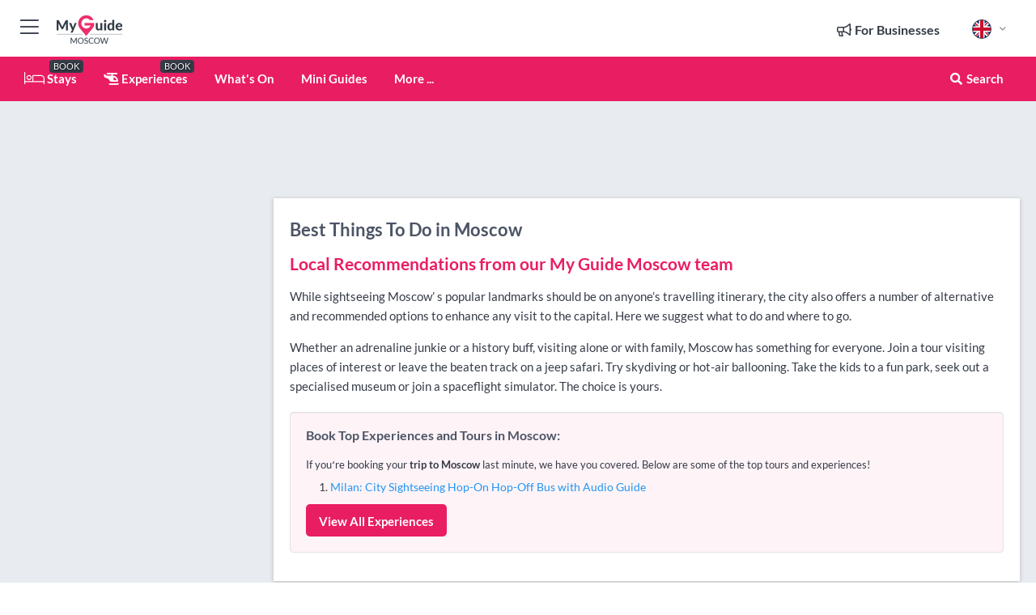

--- FILE ---
content_type: text/html; charset=utf-8
request_url: https://www.myguidemoscow.com/things-to-do/moscow
body_size: 18535
content:



			<!DOCTYPE html>
			<!--[if IE 8]>          <html class="ie ie8"> <![endif]-->
			<!--[if IE 9]>          <html class="ie ie9"> <![endif]-->
			<!--[if gt IE 9]><!-->  <html> <!--<![endif]-->
			<html lang="en" >
				<!--<![endif]-->

				<head>

					
					<!-- Global site tag (gtag.js) - Google Analytics -->
					<script nonce="f51f0ecb44a5f39bba75cc533a86455f" >

			 			window ['gtag_enable_tcf_support'] = true;  

			 		</script>

					<script nonce="f51f0ecb44a5f39bba75cc533a86455f" async src="https://www.googletagmanager.com/gtag/js?id=G-1BJ0B91QPT"></script>
					<script nonce="f51f0ecb44a5f39bba75cc533a86455f">
					  	window.dataLayer = window.dataLayer || [];
						function gtag(){dataLayer.push(arguments);}
			  			gtag('js', new Date());

			  			
					  	// gtag('config', 'G-1BJ0B91QPT');
					  	gtag('config', 'G-1BJ0B91QPT', {
					  	 	// 'campaign_source': 'Moscow',
					  	 	// 'content_group': 'Moscow',	
						  	'user_properties': {
						   	 	'website': 'Moscow'
						  	}
						});

					</script>


					
							<meta http-equiv="Content-type" content="text/html; charset=utf-8" />
		<title>Things To Do in Moscow, Moscow</title>
		<meta name="facebook-domain-verification" content="ktqkjm91i37jwnqn6gifer0jtgd8ob" />
		<meta name="description" content="Things To Do in Moscow, Moscow - While sightseeing Moscow’ s popular landmarks should be on anyone’s travelling itinerary, the city also offers a number ...">
		<meta name="keywords" content="Moscow Things To Do, Moscow">
		<meta name="robots" content="noodp, index, follow" />
		<meta name="viewport" content="width=device-width, initial-scale=1">

		<link href='https://fonts.googleapis.com/css?family=Lato:300,400,700,900' rel='stylesheet' type='text/css'>
		
						<link rel="alternate" href="https://www.myguidemoscow.com/things-to-do/moscow" hreflang="en" />
							
							<link rel="alternate" href="https://www.myguidemoscow.com/things-to-do/moscow" hreflang="x-default" />
						<link rel="alternate" href="https://www.myguidemoscow.com/es/cosas-que-hacer/moscow" hreflang="es" />
							
						<link rel="alternate" href="https://www.myguidemoscow.com/fr/choses-a-faire/moscow" hreflang="fr" />
							
						<link rel="alternate" href="https://www.myguidemoscow.com/pt/coisas-para-fazer/moscow" hreflang="pt" />
							
						<link rel="alternate" href="https://www.myguidemoscow.com/it/cose-da-fare/moscow" hreflang="it" />
							
						<link rel="alternate" href="https://www.myguidemoscow.com/de/dinge-zu-tun/moscow" hreflang="de" />
							
						<link rel="alternate" href="https://www.myguidemoscow.com/nl/dingen-om-te-doen/moscow" hreflang="nl" />
							
						<link rel="alternate" href="https://www.myguidemoscow.com/no/things-to-do/moscow" hreflang="no" />
							
						<link rel="alternate" href="https://www.myguidemoscow.com/da/ting-at-lave/moscow" hreflang="da" />
							
						<link rel="alternate" href="https://www.myguidemoscow.com/sv/saker-att-gora/moscow" hreflang="sv" />
							
						<link rel="alternate" href="https://www.myguidemoscow.com/ja/%E3%82%82%E3%81%AE%E3%82%92%E3%81%99%E3%82%8B%E3%81%93%E3%81%A8/moscow" hreflang="ja" />
							
						<link rel="alternate" href="https://www.myguidemoscow.com/fi/nahtavyydet-moskovassa/moscow" hreflang="fi" />
							
						<link rel="alternate" href="https://www.myguidemoscow.com/pl/rzeczy-do-zrobienia/moscow" hreflang="pl" />
							
						<link rel="alternate" href="https://www.myguidemoscow.com/ru/things-to-do/moscow" hreflang="ru" />
							
		
	
		<meta name="google-site-verification" content="g-Hssh-jr_iFZzkQsW9QswVlqUzeLWIy9Lys_Od8z5c" />
		<meta name="ahrefs-site-verification" content="f60c15e269fc27ccdd109cbef095f33e8531889e234532880849b804da551c44">
		<link rel="dns-prefetch" href="//https://images.myguide-cdn.com">
		<link rel="preload" fetchpriority="high" as="image" href="https://images.myguide-cdn.com/cdn-cgi/image/height=35,format=auto,quality=85/images/myguide/logo-light/moscow.png">
		<link rel="preload" fetchpriority="high" as="image" href="https://images.myguide-cdn.com/cdn-cgi/image/height=35,format=auto,quality=85/images/myguide/logo-dark/moscow.png">
		<link rel="preload" fetchpriority="high" as="image" href="https://images.myguide-cdn.com/cdn-cgi/image/width=1200,format=auto,quality=85/images/myguide/myguide-travel-frame.jpg">

		

		
		
		
		<link rel="canonical" href="https://www.myguidemoscow.com/things-to-do/moscow"  />
		<link rel="next" href="https://www.myguidemoscow.com/things-to-do/moscow/page/2"/>
		

		<link rel="icon" href="https://images.myguide-cdn.com/favicons/favicon.ico" />
		<link rel="manifest" href="/manifest.json">
		<link rel="apple-touch-icon" sizes="57x57" href="https://images.myguide-cdn.com/favicons/apple-icon-57x57.png">
		<link rel="apple-touch-icon" sizes="60x60" href="https://images.myguide-cdn.com/favicons/apple-icon-60x60.png">
		<link rel="apple-touch-icon" sizes="72x72" href="https://images.myguide-cdn.com/favicons/apple-icon-72x72.png">
		<link rel="apple-touch-icon" sizes="76x76" href="https://images.myguide-cdn.com/favicons/apple-icon-76x76.png">
		<link rel="apple-touch-icon" sizes="114x114" href="https://images.myguide-cdn.com/favicons/apple-icon-114x114.png">
		<link rel="apple-touch-icon" sizes="120x120" href="https://images.myguide-cdn.com/favicons/apple-icon-120x120.png">
		<link rel="apple-touch-icon" sizes="144x144" href="https://images.myguide-cdn.com/favicons/apple-icon-144x144.png">
		<link rel="apple-touch-icon" sizes="152x152" href="https://images.myguide-cdn.com/favicons/apple-icon-152x152.png">
		<link rel="apple-touch-icon" sizes="180x180" href="https://images.myguide-cdn.com/favicons/apple-icon-180x180.png">
		<link rel="icon" type="image/png" sizes="192x192"  href="https://images.myguide-cdn.com/favicons/android-icon-192x192.png">
		<link rel="icon" type="image/png" sizes="32x32" href="https://images.myguide-cdn.com/favicons/favicon-32x32.png">
		<link rel="icon" type="image/png" sizes="96x96" href="https://images.myguide-cdn.com/favicons/favicon-96x96.png">
		<link rel="icon" type="image/png" sizes="16x16" href="https://images.myguide-cdn.com/favicons/favicon-16x16.png">
		<meta name="msapplication-TileImage" content="https://images.myguide-cdn.com/favicons/ms-icon-144x144.png">
		<meta name="msapplication-TileColor" content="#ffffff">
		<meta name="theme-color" content="#ffffff">
		<meta name="referrer" content="origin">


		<!-- CSS for IE -->
		<!--[if lte IE 9]>
			<link rel="stylesheet" type="text/css" href="css/ie.css" />
		<![endif]-->

		<!-- HTML5 shim and Respond.js IE8 support of HTML5 elements and media queries -->
		<!--[if lt IE 9]>
		  <script type='text/javascript' src="https://html5shiv.googlecode.com/svn/trunk/html5.js"></script>
		  <script type='text/javascript' src="https://cdnjs.cloudflare.com/ajax/libs/respond.js/1.4.2/respond.js"></script>
		<![endif]-->

		
		<meta name="yandex-verification" content="af9c3905eb736483" />
		
		<meta name="p:domain_verify" content="9f2d0fd09100c83e1e9462f55da3ba0a"/>


		<meta property="og:title" content="Things To Do in Moscow, Moscow"/>
		<meta property="og:url" content="https://www.myguidemoscow.com/things-to-do/moscow" />
		<meta property="og:type" content="website"/>
		<meta property="og:site_name" content="My Guide Moscow"/>
		<meta property="og:description" content="Things To Do in Moscow, Moscow - While sightseeing Moscow’ s popular landmarks should be on anyone’s travelling itinerary, the city also offers a number ..." />
		<meta property="og:brand" content="Things To Do in Moscow, Moscow">

					<meta property="og:locale" content="en_GB"/>
					<meta property="og:locale:alternate" content="es_ES"/>
					<meta property="og:locale:alternate" content="fr_FR"/>
					<meta property="og:locale:alternate" content="pt_PT"/>
					<meta property="og:locale:alternate" content="it_IT"/>
					<meta property="og:locale:alternate" content="de_DE"/>
					<meta property="og:locale:alternate" content="nl_NL"/>
					<meta property="og:locale:alternate" content="no_NO"/>
					<meta property="og:locale:alternate" content="da_DK"/>
					<meta property="og:locale:alternate" content="sv_SE"/>
					<meta property="og:locale:alternate" content="ja_JP"/>
					<meta property="og:locale:alternate" content="fi_FI"/>
					<meta property="og:locale:alternate" content="pl_PL"/>
					<meta property="og:locale:alternate" content="ru_RU"/>

		
		
		
		<meta property="og:image" content="https://images.myguide-cdn.com/moscow/categories/thumbs/102212-406591.jpg" />

		
		
		
		<meta property="product:category" content="Things To Do"/>
		
		<meta property="product:location" content="Moscow"/>
		<meta property="product:region" content="Moscow"/>
		<meta property="product:categoryPage" content="Things To Do"/>
		
		
		<meta property="product:country" content="Russia"/>
		
		


		
		
		
		
		
		
	
		<meta itemprop="name" content="Things To Do in Moscow, Moscow">
		<meta itemprop="description" content="Things To Do in Moscow, Moscow - While sightseeing Moscow’ s popular landmarks should be on anyone’s travelling itinerary, the city also offers a number ...">
		<meta itemprop="image" content="https://images.myguide-cdn.com/moscow/categories/thumbs/102212-406591.jpg">


		<meta name="twitter:card" content="summary">
		<meta name="twitter:site" content="@MyGuideNetwork">
		
		<meta name="twitter:title" content="Things To Do in Moscow, Moscow">
		<meta name="twitter:description" content="Things To Do in Moscow, Moscow - While sightseeing Moscow’ s popular landmarks should be on anyone’s travelling itinerary, the city also offers a number ...">
		<meta name="twitter:image" content="https://images.myguide-cdn.com/moscow/categories/thumbs/102212-406591.jpg">

		<meta name="google-site-verification" content="6h6jNsF2E76IFGQ-53vI62FusaH4Rx7G6HwIvLLkQdI" />
		<meta name="google-adsense-account" content="ca-pub-6651265782782197">	




		<link href="https://cache.myguide-network.com//_cache/c7cbef82892739a3c14f125617b5f814.css" rel="stylesheet" type='text/css'>



			
		

			<script nonce="f51f0ecb44a5f39bba75cc533a86455f" async src="https://securepubads.g.doubleclick.net/tag/js/gpt.js"></script>
			<script nonce="f51f0ecb44a5f39bba75cc533a86455f">
				var gptadslots = [];
			  	var googletag = googletag || {};
	  			googletag.cmd = googletag.cmd || [];

				googletag.cmd.push(function() {
				gptadslots.push(googletag.defineSlot('/36886427/moscow_mpu1_300x250', [300, 250], 'mpu1_300x250').addService(googletag.pubads()));
				gptadslots.push(googletag.defineSlot('/36886427/moscow_mpu2_300x250', [300, 250], 'mpu2_300x250').addService(googletag.pubads()));
				gptadslots.push(googletag.defineSlot('/36886427/moscow_mpu3_300x250', [300, 250], 'mpu3_300x250').addService(googletag.pubads()));

				
				gptadslots.push(googletag.defineSlot('/36886427/moscow_top_728x90', [728, 90], 'top_728x90').addService(googletag.pubads()));
				gptadslots.push(googletag.defineSlot('/36886427/moscow_mpu1_300x600', [300, 600], 'mpu1_300x600').addService(googletag.pubads()));
				gptadslots.push(googletag.defineSlot('/36886427/moscow_mpu1_728x90', [728, 90], 'mpu1_728x90').addService(googletag.pubads()));
				gptadslots.push(googletag.defineSlot('/36886427/moscow_top_320x50', [320, 50], 'top_320x50').addService(googletag.pubads()));
				gptadslots.push(googletag.defineSlot('/36886427/moscow_mpu1_320x50', [320, 50], 'mpu1_320x50').addService(googletag.pubads()));

				googletag.pubads().enableSingleRequest();
				googletag.pubads().setTargeting("PageLink","/things-to-do/moscow");
				googletag.pubads().setTargeting("PageType","Category");
				googletag.pubads().setTargeting("PageID","102265");
				googletag.pubads().setTargeting("Lang","en");
				googletag.pubads().setTargeting("Page","Free");
				googletag.pubads().setTargeting("Category","Things To Do");
				
				googletag.enableServices();
				});


				// googletag.cmd.push(function() { googletag.display('mpu1_300x250'); });
				// googletag.cmd.push(function() { googletag.display('top_728x90'); });
				// googletag.cmd.push(function() { googletag.display('top_320x50'); });
			</script>

		
		
		<!-- GetYourGuide Analytics -->

		<script>
		window.addEventListener('load', function() {
			var gygScript = document.createElement('script');
			gygScript.src = "https://widget.getyourguide.com/dist/pa.umd.production.min.js";
			gygScript.async = true;
			gygScript.defer = true;

			gygScript.dataset.gygPartnerId = "GIYFBFF";
			gygScript.dataset.gygGlobalAutoInsert = "true";
			gygScript.dataset.gygGlobalAutoInsertLimit = "8";
			gygScript.dataset.gygGlobalCmp = "auto-insertion";
			gygScript.dataset.gygGlobalAllowedHostCssSelector = ".gygauto";
			gygScript.dataset.gygGlobalExcludedHostUrls = "";
			gygScript.dataset.gygGlobalAllowedHostPathPrefixes = "";
			gygScript.dataset.gygGlobalExcludedKeywords = "";

			document.body.appendChild(gygScript);
		});
		</script>



			<script src="https://www.google.com/recaptcha/enterprise.js?render=6LduFhgrAAAAACFpapDObcxwzn2yMpn2lP5jxegn" async defer></script>

				</head>

				<body class="no-trans front-page browse" 
					ng-app="siteApp" 
					id="MainAppCtrl" 
					ng-controller="AppController" 
					ng-init="$root.activeLanguage = 'en'; init({
						location: 'moscow',
						ga4key: '',
						slug: '/things-to-do/moscow',
						title: 'Things To Do in Moscow, Moscow',
						popup: '',
						actionToken: '56f76eea9f50756ca58aece9f413cb1ab369e7dc7bdbc0d34c10476da85ea05c',
						lastAction: '',
                        userId: '',
						    googleSignIn: {
                                clientId :'620088340861-8ek878891c5o7ec7gredhui5eqqdph00.apps.googleusercontent.com'
                            },
                        
						view: 'things-to-do'
					});"


					>
				

					<div id="page-wrapper">


							





			<header id="header" class="navbar-static-top sticky-header ">
				<div class="topnav">
					<div class="container text-center">
						<ul class="quick-menu pull-left">
							<li >

								<a  id="menu-01" href="#mobile-menu-01" title="Toggle Menu" data-toggle="collapse" class="btn-block1 mobile-menu-toggle">
									<i class="fal fa-bars fa-fw"></i>
									<i class="fal fa-times fa-fw"></i>
								</a>

								
							</li>

						
							<li>
								<span class="logo navbar-brand">
									<a href="/" title="My Guide Moscow">
										<div ng-controller="SeasonCtrl" ng-class="seasonClass">
											<img loading="lazy" class="logo-dark" src="https://images.myguide-cdn.com/cdn-cgi/image/height=35,format=auto,quality=85/images/myguide/logo-dark/moscow.png" alt="My Guide Moscow" />
										</div>
									</a>
								</span>
							</li>
						</ul>

						<ul class="social-icons clearfix pull-right">
							
							

							<li   ng-show="$root.cart.count" ng-controller="OrderController" ng-cloak data-toggle="tooltip" data-placement="bottom" title="Shopping Cart">
								<a ng-click="openModal('/order/modal?init=summary&orderID='+ $root.cart.orderId, null, false, 'dialog-centered');" class="btn-block relative cartIcon" > 
									<span class="fa fa-shopping-cart" title='#{[{$root.cart.orders.id}]}'></span>
									<label class="hide">Orders</label>
									<div ng-show="$root.cart.count" class="ng-cloak 1pulsing-notification" ng-class="{'pulsing-notification' : $root.cart.count }">
										<small ng-bind="$root.cart.count"></small>
									</div>
								</a>
							</li>



							

								
							
								
								<li class="forBusiness">
									<a href="/for-businesses" 
										class="btn-block">
										<span class="far fa-fw fa-bullhorn"></span>
										<span><strong>For Businesses</strong></span>
									</a>
								</li>
							
								<li id="languagePicker" class="dropdown">
									<a class="dropdown-toggle" id="dropdownMenu3" data-toggle="dropdown">
												<span class="flag-icon flag-icon-squared flag-icon-gb mr5"></span>
										<i class="far fa-angle-down hidden-xs"></i>
									</a>
									<ul class="dropdown-menu dropdown-menu-left" aria-labelledby="dropdownMenu2">
												<li>
															<a href="/es/cosas-que-hacer/moscow">
																<span class="flag-icon flag-icon-squared flag-icon-es mr5"></span>
																<small>Spanish</small>
															</a>
												</li>
												<li>
															<a href="/fr/choses-a-faire/moscow">
																<span class="flag-icon flag-icon-squared flag-icon-fr mr5"></span>
																<small>French</small>
															</a>
												</li>
												<li>
															<a href="/pt/coisas-para-fazer/moscow">
																<span class="flag-icon flag-icon-squared flag-icon-pt mr5"></span>
																<small>Portuguese</small>
															</a>
												</li>
												<li>
															<a href="/it/cose-da-fare/moscow">
																<span class="flag-icon flag-icon-squared flag-icon-it mr5"></span>
																<small>Italian</small>
															</a>
												</li>
												<li>
															<a href="/de/dinge-zu-tun/moscow">
																<span class="flag-icon flag-icon-squared flag-icon-de mr5"></span>
																<small>German</small>
															</a>
												</li>
												<li>
															<a href="/nl/dingen-om-te-doen/moscow">
																<span class="flag-icon flag-icon-squared flag-icon-nl mr5"></span>
																<small>Dutch</small>
															</a>
												</li>
												<li>
															<a href="/no/things-to-do/moscow">
																<span class="flag-icon flag-icon-squared flag-icon-no mr5"></span>
																<small>Norwegian</small>
															</a>
												</li>
												<li>
															<a href="/da/ting-at-lave/moscow">
																<span class="flag-icon flag-icon-squared flag-icon-dk mr5"></span>
																<small>Danish</small>
															</a>
												</li>
												<li>
															<a href="/sv/saker-att-gora/moscow">
																<span class="flag-icon flag-icon-squared flag-icon-sv mr5"></span>
																<small>Swedish</small>
															</a>
												</li>
												<li>
															<a href="/ja/%E3%82%82%E3%81%AE%E3%82%92%E3%81%99%E3%82%8B%E3%81%93%E3%81%A8/moscow">
																<span class="flag-icon flag-icon-squared flag-icon-jp mr5"></span>
																<small>Japanese</small>
															</a>
												</li>
												<li>
															<a href="/fi/nahtavyydet-moskovassa/moscow">
																<span class="flag-icon flag-icon-squared flag-icon-fi mr5"></span>
																<small>Finnish</small>
															</a>
												</li>
												<li>
															<a href="/pl/rzeczy-do-zrobienia/moscow">
																<span class="flag-icon flag-icon-squared flag-icon-pl mr5"></span>
																<small>Polish</small>
															</a>
												</li>
												<li>
															<a href="/ru/things-to-do/moscow">
																<span class="flag-icon flag-icon-squared flag-icon-ru mr5"></span>
																<small>Russian</small>
															</a>
												</li>
									</ul>
								</li>


							
						</ul>
					</div>
				</div>


				<div class="main-header ">
					
					<div class="container">

						<nav class="scrollmenu" role="navigation">
							<ul class="menu">



									

										<li id="homepage" >
											<a href="/">
												<i class="fal fa-bed fa-lg"></i> Stays
											</a>
											<small class="label dark">BOOK</small>
											
										</li>



									

														<li id="experiences" >
															<a href="/experiences"><i class="fas fa-helicopter"></i> Experiences</a>
															<small class="label dark">BOOK</small>
														</li>


										<li id="whatson" >
											<a href="/events">What's On</a>
										</li>



									
									
									

										<li id="lists" >
											<a href="/lists">
												Mini Guides
											</a>
										</li>




									<li>
											<a ng-href="" ng-click="openModal('/modal/menu', null, false, 'dialog-centered modal-lg');" class="btn-block">
												More ...
											</a>
									</li>

											<li class="pull-right" data-toggle="tooltip" data-placement="bottom" title="Search Website">
												<a class="btn-block noarrows" data-fancybox data-options='{"smallBtn":false, "buttons":false}' data-src="#filters" href="javascript:;" ng-click="$root.searchQuery=''; $root.searchTotal=1">
													<span class="fa fa-fw fa fa-search"></span> Search
												</a>
											</li>
							</ul>
						</nav>
					</div>

					
				</div>



				<nav id="mobile-menu-01" class="mobile-menu collapse width" aria-expanded="false" ng-cloak>
	                
					
					<a id="menu-01" href="#mobile-menu-01" title="Toggle Menu" data-toggle="collapse" class="mobile-menu-toggle">
							<i class="fal fa-times fa-fw"></i>
						</a>

	                <ul id="mobile-primary-menu" class="menu">

	                	<li ng-if="!$root.user.id" ng-cloak class="loginButton">
							

							<button ng-if="!$root.user.id" ng-click="openModal('/modal/users/auth', null, false, 'dialog-centered');" type="button" class="ng-scope">
                                Login / Sign Up         
                            </button>
						</li>
					
						
						<li ng-if="$root.user.id" ng-cloak class="loginButton menu-item-has-children">
							<a role="button" data-toggle="collapse" href="#profileMenuCollapse" aria-expanded="false" aria-controls="profileMenuCollapse">
								<img ng-if="$root.user.social.facebook.id"
									ng-src="{[{'https://graph.facebook.com/'+ $root.user.social.facebook.id + '/picture?type=large'}]}" 
									alt="{[{$root.user.fullName}]}">
								<img ng-if="!$root.user.social.facebook.id"
									ng-src="https://images.myguide-cdn.com/cdn-cgi/image/height=45,format=auto,quality=85/images/author-placeholder.jpg" 
									alt="{[{$root.user.fullName}]}">
								Hello {[{$root.user.name}]} <i class="fal fa-angle-down"></i>
							</a>
							<div class="submenu collapse" id="profileMenuCollapse">
								<ul>
									<li>
										<a ng-href="/profile">
											Profile
										</a>
									</li>
									<li>
										<a ng-href="/order-history">
											Your Orders
										</a>
									</li>
									<li>
										<a ng-href="/lists">
											My Guides
										</a>
									</li>
									<li>
										<a ng-click="userLogout({
											rid: 'READER_ID',
											url: 'https://www.myguidemoscow.com/things-to-do/moscow',
											return: 'https://www.myguidemoscow.com/things-to-do/moscow'
										}, true)" ng-href="">
										Logout
										</a>
									</li>
								</ul>
								<div class="space-sep10"></div>
							</div>
						</li>
						<div class="separator"></div>
					


							<li>
								<a href="/for-businesses">
									<i class="fal fa-bullhorn"></i> Add a Business
								</a>
							</li>

							<li>
								<a href="/addcompany">
									<i class="fal fa-check"></i> Claim your Business
								</a>
							</li>

							<li>
								<a href="/promote-events">
									<i class="fal fa-calendar-alt"></i> Promote Events
								</a>
							</li>

							<div class="space-sep10"></div>
							<div class="separator"></div>

						
						

							<li class="menu-item-has-children">
								<a role="button" data-toggle="collapse" href="#eventsMenuCollapse" aria-expanded="false" aria-controls="eventsMenuCollapse">
									<i class="fas fa-calendar-alt"></i> What's On Moscow<i class="fal fa-angle-down"></i>
								</a>
								<div class="submenu collapse" id="eventsMenuCollapse">
									<ul>
										<li><a href="/events">All Events in Moscow</a></li>

											<li><a href="/events/today">Today</a></li>
											<li><a href="/events/tomorrow">Tomorrow</a></li>
											<li><a href="/events/next-week">Next Week</a></li>
											<li><a href="/events/this-weekend">This Weekend</a></li>

											<li><a href="/events/january-2026">January 2026</a></li>
											<li><a href="/events/february-2026">February 2026</a></li>
											<li><a href="/events/march-2026">March 2026</a></li>
											<li><a href="/events/april-2026">April 2026</a></li>
											<li><a href="/events/may-2026">May 2026</a></li>
											<li><a href="/events/june-2026">June 2026</a></li>
											<li><a href="/events/july-2026">July 2026</a></li>
											<li><a href="/events/august-2026">August 2026</a></li>
									</ul>
								</div>
							</li>
							<div class="space-sep10"></div>
							<div class="separator"></div>



							<li id="homepage" >
								<a href="/">
									<i class="fal fa-bed fa-lg"></i> Stays
									<small class="label pink">BOOK</small>
								</a>
							</li>





												<li>
													<a href="/experiences"> 
														<i class="fas fa-helicopter"></i> Experiences
														<small class="label pink">BOOK</small>
													
													</a>
												</li>

						
						<div class="space-sep10"></div>
						<div class="separator"></div>							


						
										<li><a href="/accommodation">Accommodation</a></li>
										<li><a href="/things-to-do">Things To Do</a></li>
										<li><a href="/shopping">Shopping</a></li>
										<li><a href="/restaurants">Restaurants</a></li>
										<li><a href="/nightlife">Nightlife</a></li>
										<li><a href="/moscow/bars">Bars</a></li>
										<li><a href="/wellness">Wellness</a></li>
										<li><a href="/real-estate">Real Estate</a></li>
										<li><a href="/services">Services</a></li>
										<li><a href="/children">Children</a></li>

						<div class="space-sep10"></div>
						<div class="separator"></div>


							<li>
								<a href="/lists">
									<i class="far fa-plus"></i> Mini Guides
								</a>
							</li>
							<div class="space-sep10"></div>
							<div class="separator"></div>


						
						

						
							<li class="">
								<a href="/expat-guide">Expat Guide</a>
							</li>
							<li class="">
								<a href="/top-10-in-moscow">Top 10 in Moscow</a>
							</li>
							<li class="">
								<a href="/fifa-world-cup-2018">FIFA World Cup 2018</a>
							</li>
							<li class="">
								<a href="/regional-information">Regional Info</a>
							</li>
					</ul>
	            </nav>

				<nav id="mobile-menu-02" class="mobile-menu collapse " aria-expanded="false">
					<a id="menu-02" href="#mobile-menu-02" title="Search" data-toggle="collapse" class="mobile-menu-toggle filter">
						
					</a>
					

					<ul class="iconList clearfix">
	    					<li>

	    						<a ng-href ng-click="openModal('/modal/users/auth', null, false, 'dialog-centered');" class="btn-block relative cartIcon"><i class="fa fa-user"></i> <span>View Profile</span></a></li>
							<li>
								<a ng-href ng-click="openModal('/modal/users/auth', null, false, 'dialog-centered');" class="btn-block relative cartIcon"><i class="fa fa-shopping-cart"></i> <span>Your Orders</span></a>
							</li>
	    					<li>
								<a ng-href ng-click="openModal('/modal/users/auth', null, false, 'dialog-centered');" class="btn-block relative cartIcon"> 
									<i class="fa fa-list"></i> <span>My Guides</span>
								</a>
							</li>
		    				<li>
		    					<a ng-href ng-click="openModal('/modal/users/auth', null, false, 'dialog-centered');"><i class="fa fa-sign-in"></i><span>Login</span></a>
		    				</li>
		    		</ul>
						<div class="logIn">
							<p>Log in for great & exciting features!</p> <img width="53" height="29" src="https://images.myguide-cdn.com/images/myguide/icons/arrow.png" alt="Arrow">
						</div>
	            </nav>

			</header>
	





							

								 <script type="application/ld+json">{
    "@context": "http:\/\/schema.org",
    "@type": "Organization",
    "name": "My Guide Moscow",
    "url": "https:\/\/www.myguidemoscow.com",
    "logo": {
        "@context": "http:\/\/schema.org",
        "@type": "ImageObject",
        "url": "https:\/\/images.myguide-cdn.com\/images\/myguide\/logo-dark\/moscow.png"
    }
}</script>
 <script type="application/ld+json">{
    "@context": "http:\/\/schema.org",
    "@type": "WebSite",
    "name": "My Guide Moscow",
    "url": "https:\/\/www.myguidemoscow.com"
}</script>
 <script type="application/ld+json">{
    "@context": "http:\/\/schema.org",
    "@type": "BreadcrumbList",
    "itemListElement": [
        {
            "@type": "ListItem",
            "position": 1,
            "item": {
                "@id": "\/",
                "name": "Moscow"
            }
        },
        {
            "@type": "ListItem",
            "position": 2,
            "item": {
                "@id": "\/things-to-do",
                "name": "Things To Do"
            }
        },
        {
            "@type": "ListItem",
            "position": 3,
            "item": {
                "@id": "\/things-to-do\/moscow",
                "name": "Moscow"
            }
        }
    ]
}</script>
 <script type="application/ld+json">{
    "@context": "http:\/\/schema.org",
    "@graph": [
        {
            "@context": "http:\/\/schema.org",
            "@type": "SiteNavigationElement",
            "@id": "https:\/\/www.myguidemoscow.com#menu",
            "name": "Stays",
            "url": "https:\/\/www.myguidemoscow.com\/"
        },
        {
            "@context": "http:\/\/schema.org",
            "@type": "SiteNavigationElement",
            "@id": "https:\/\/www.myguidemoscow.com#menu",
            "name": "Experiences",
            "url": "https:\/\/www.myguidemoscow.com\/experiences"
        },
        {
            "@context": "http:\/\/schema.org",
            "@type": "SiteNavigationElement",
            "@id": "https:\/\/www.myguidemoscow.com#menu",
            "name": "Events in Moscow",
            "url": "https:\/\/www.myguidemoscow.com\/events"
        },
        {
            "@context": "http:\/\/schema.org",
            "@type": "SiteNavigationElement",
            "@id": "https:\/\/www.myguidemoscow.com#menu",
            "name": "Accommodation",
            "url": "https:\/\/www.myguidemoscow.com\/accommodation"
        },
        {
            "@context": "http:\/\/schema.org",
            "@type": "SiteNavigationElement",
            "@id": "https:\/\/www.myguidemoscow.com#menu",
            "name": "Things To Do",
            "url": "https:\/\/www.myguidemoscow.com\/things-to-do"
        },
        {
            "@context": "http:\/\/schema.org",
            "@type": "SiteNavigationElement",
            "@id": "https:\/\/www.myguidemoscow.com#menu",
            "name": "Shopping",
            "url": "https:\/\/www.myguidemoscow.com\/shopping"
        },
        {
            "@context": "http:\/\/schema.org",
            "@type": "SiteNavigationElement",
            "@id": "https:\/\/www.myguidemoscow.com#menu",
            "name": "Restaurants",
            "url": "https:\/\/www.myguidemoscow.com\/restaurants"
        },
        {
            "@context": "http:\/\/schema.org",
            "@type": "SiteNavigationElement",
            "@id": "https:\/\/www.myguidemoscow.com#menu",
            "name": "Nightlife",
            "url": "https:\/\/www.myguidemoscow.com\/nightlife"
        },
        {
            "@context": "http:\/\/schema.org",
            "@type": "SiteNavigationElement",
            "@id": "https:\/\/www.myguidemoscow.com#menu",
            "name": "Bars",
            "url": "https:\/\/www.myguidemoscow.com\/moscow\/bars"
        },
        {
            "@context": "http:\/\/schema.org",
            "@type": "SiteNavigationElement",
            "@id": "https:\/\/www.myguidemoscow.com#menu",
            "name": "Wellness",
            "url": "https:\/\/www.myguidemoscow.com\/wellness"
        },
        {
            "@context": "http:\/\/schema.org",
            "@type": "SiteNavigationElement",
            "@id": "https:\/\/www.myguidemoscow.com#menu",
            "name": "Real Estate",
            "url": "https:\/\/www.myguidemoscow.com\/real-estate"
        },
        {
            "@context": "http:\/\/schema.org",
            "@type": "SiteNavigationElement",
            "@id": "https:\/\/www.myguidemoscow.com#menu",
            "name": "Services",
            "url": "https:\/\/www.myguidemoscow.com\/services"
        },
        {
            "@context": "http:\/\/schema.org",
            "@type": "SiteNavigationElement",
            "@id": "https:\/\/www.myguidemoscow.com#menu",
            "name": "Children",
            "url": "https:\/\/www.myguidemoscow.com\/children"
        },
        {
            "@context": "http:\/\/schema.org",
            "@type": "SiteNavigationElement",
            "@id": "https:\/\/www.myguidemoscow.com#menu",
            "name": "Mini Guides",
            "url": "https:\/\/www.myguidemoscow.com\/lists"
        },
        {
            "@context": "http:\/\/schema.org",
            "@type": "SiteNavigationElement",
            "@id": "https:\/\/www.myguidemoscow.com#menu",
            "name": "Expat Guide",
            "url": "https:\/\/www.myguidemoscow.com\/expat-guide"
        },
        {
            "@context": "http:\/\/schema.org",
            "@type": "SiteNavigationElement",
            "@id": "https:\/\/www.myguidemoscow.com#menu",
            "name": "Top 10 in Moscow",
            "url": "https:\/\/www.myguidemoscow.com\/top-10-in-moscow"
        },
        {
            "@context": "http:\/\/schema.org",
            "@type": "SiteNavigationElement",
            "@id": "https:\/\/www.myguidemoscow.com#menu",
            "name": "FIFA World Cup 2018",
            "url": "https:\/\/www.myguidemoscow.com\/fifa-world-cup-2018"
        },
        {
            "@context": "http:\/\/schema.org",
            "@type": "SiteNavigationElement",
            "@id": "https:\/\/www.myguidemoscow.com#menu",
            "name": "Regional Info",
            "url": "https:\/\/www.myguidemoscow.com\/regional-information"
        },
        {
            "@context": "http:\/\/schema.org",
            "@type": "SiteNavigationElement",
            "@id": "https:\/\/www.myguidemoscow.com#menu",
            "name": "Moscow Travel Guide",
            "url": "https:\/\/www.myguidemoscow.com\/travel-articles"
        }
    ]
}</script>
 <script type="application/ld+json">{
    "@context": "http:\/\/schema.org",
    "@type": "ItemList",
    "url": "https:\/\/www.myguidemoscow.com\/things-to-do\/moscow",
    "name": "Things To Do in Moscow, Moscow",
    "description": "Things To Do in Moscow, Moscow - While sightseeing Moscow\u2019 s popular landmarks should be on anyone\u2019s travelling itinerary, the city also offers a number ...",
    "itemListElement": [
        {
            "@type": "ListItem",
            "position": 1,
            "item": {
                "@type": "Event",
                "startDate": "2026-01-22",
                "name": "Art Deco Museum",
                "description": "In December, 2014, the first private Art Deco Museum in Russia opened in the former mansion of Imperial Mint on the Luzhnetskaya Embankment. The founder of the museum, Mk",
                "image": "https:\/\/images.myguide-cdn.com\/moscow\/companies\/art-deco-museum\/large\/art-deco-museum-128830.jpg",
                "url": "https:\/\/www.myguidemoscow.com\/things-to-do\/art-deco-museum",
                "location": {
                    "@type": "Place",
                    "name": "Moscow Region",
                    "address": {
                        "@type": "PostalAddress",
                        "streetAddress": "Luzhnetskaya embankment, 2\/4, bld.4, Vorobyevy Gory metro station",
                        "addressLocality": "Moscow Region",
                        "addressCountry": "Russia"
                    },
                    "geo": {
                        "@type": "GeoCoordinates",
                        "latitude": 55.714658,
                        "longitude": 37.575827
                    }
                }
            }
        },
        {
            "@type": "ListItem",
            "position": 2,
            "item": {
                "@type": "Event",
                "startDate": "2026-01-22",
                "name": "International School of Moscow",
                "description": "ISM is now accepting applications from expat families to looking to prepare kids for top international universities, while building character, developing leadership, entr",
                "image": "https:\/\/images.myguide-cdn.com\/moscow\/companies\/international-school-of-moscow\/large\/international-school-of-moscow-317367.jpg",
                "url": "https:\/\/www.myguidemoscow.com\/things-to-do\/international-school-of-moscow",
                "location": {
                    "@type": "Place",
                    "name": "Moscow Region",
                    "address": {
                        "@type": "PostalAddress",
                        "streetAddress": "Krylatskoye Campus - Moscow, Krylatskaya Steet 12, ",
                        "postalCode": 121552,
                        "addressLocality": "Moscow Region",
                        "addressCountry": "Russia"
                    },
                    "geo": {
                        "@type": "GeoCoordinates",
                        "latitude": 55.765243,
                        "longitude": 37.432885
                    }
                }
            }
        },
        {
            "@type": "ListItem",
            "position": 3,
            "item": {
                "@type": "Event",
                "startDate": "2026-01-22",
                "name": "Pioner Cinema",
                "description": "Pioneer Cinema is one of the most beloved places for Moscow's cinematic arts aficionados. The name is borrowed from a Soviet communist youth organization but in reality..",
                "image": "https:\/\/images.myguide-cdn.com\/moscow\/companies\/pioner-cinema\/large\/pioner-cinema-128431.jpg",
                "url": "https:\/\/www.myguidemoscow.com\/things-to-do\/pioner-cinema",
                "location": {
                    "@type": "Place",
                    "name": "Moscow Region",
                    "address": {
                        "@type": "PostalAddress",
                        "streetAddress": "Kutuzovsky prospekt 21, Kievskaya metro station",
                        "addressLocality": "Moscow Region",
                        "addressCountry": "Russia"
                    },
                    "geo": {
                        "@type": "GeoCoordinates",
                        "latitude": 55.745032,
                        "longitude": 37.549879
                    }
                }
            }
        },
        {
            "@type": "ListItem",
            "position": 4,
            "item": {
                "@type": "Event",
                "startDate": "2026-01-22",
                "name": "Worker and Kolkhoz Woman",
                "description": "At Prospekt Mira, near the VDHKh Metro Station, a huge monument crowned with two 24-meter figures with a hammer and a sickle in their raised hands towers.............",
                "image": "https:\/\/images.myguide-cdn.com\/moscow\/companies\/worker-and-kolkhoz-woman\/large\/worker-and-kolkhoz-woman-128040.jpg",
                "url": "https:\/\/www.myguidemoscow.com\/things-to-do\/worker-and-kolkhoz-woman",
                "location": {
                    "@type": "Place",
                    "name": "Moscow Region",
                    "address": {
                        "@type": "PostalAddress",
                        "streetAddress": "Prospekt Mira 123 B, 129344 Moscow, ",
                        "addressLocality": "Moscow Region",
                        "addressCountry": "Russia"
                    },
                    "geo": {
                        "@type": "GeoCoordinates",
                        "latitude": 55.843322,
                        "longitude": 37.660778
                    }
                }
            }
        },
        {
            "@type": "ListItem",
            "position": 5,
            "item": {
                "@type": "Event",
                "startDate": "2026-01-22",
                "name": "GlavClub",
                "description": "\u0413\u043b\u0430\u0432Club is rather big musical club and was open in a well-known familiar place: there was B1 Maximum and A2 earlier. It is centrally located not so far from metro st",
                "image": "https:\/\/images.myguide-cdn.com\/moscow\/companies\/glavclub\/large\/glavclub-125189.jpg",
                "url": "https:\/\/www.myguidemoscow.com\/things-to-do\/glavclub",
                "location": {
                    "@type": "Place",
                    "name": "Moscow Region",
                    "address": {
                        "@type": "PostalAddress",
                        "streetAddress": "11, Ordzhonikidze st., ",
                        "addressLocality": "Moscow Region",
                        "addressCountry": "Russia"
                    },
                    "geo": {
                        "@type": "GeoCoordinates",
                        "latitude": 55.708811,
                        "longitude": 37.594614
                    }
                }
            }
        },
        {
            "@type": "ListItem",
            "position": 6,
            "item": {
                "@type": "Event",
                "startDate": "2026-01-22",
                "name": "The Golden Ring Run",
                "description": "The Golden Ring Run is a unique project which will take place in the historical cities of the Golden Ring in Russia. The project first started in 2014 in Yaroslavl with t",
                "image": "https:\/\/images.myguide-cdn.com\/moscow\/companies\/the-golden-ring-run\/large\/the-golden-ring-run-401165.jpg",
                "url": "https:\/\/www.myguidemoscow.com\/wellness\/the-golden-ring-run",
                "location": {
                    "@type": "Place",
                    "name": "Moscow Region",
                    "address": {
                        "@type": "PostalAddress",
                        "streetAddress": "Kostroma, ",
                        "addressLocality": "Moscow Region",
                        "addressCountry": "Russia"
                    },
                    "geo": {
                        "@type": "GeoCoordinates",
                        "latitude": 57.777482,
                        "longitude": 40.969893
                    }
                }
            }
        },
        {
            "@type": "ListItem",
            "position": 7,
            "item": {
                "@type": "Event",
                "startDate": "2026-01-22",
                "name": "Moscow Photo Walks",
                "description": "Explore Moscow and get photographed by a professional photographer! Moscow is full of unique photographic spots. And one the pleasures of traveling is to convert memories",
                "image": "https:\/\/images.myguide-cdn.com\/moscow\/companies\/moscow-photo-walks\/large\/moscow-photo-walks-125221.jpg",
                "url": "https:\/\/www.myguidemoscow.com\/things-to-do\/moscow-photo-walks",
                "location": {
                    "@type": "Place",
                    "name": "Moscow Region",
                    "address": {
                        "@type": "PostalAddress",
                        "streetAddress": "Moscow, ",
                        "addressLocality": "Moscow Region",
                        "addressCountry": "Russia"
                    },
                    "geo": {
                        "@type": "GeoCoordinates",
                        "latitude": 55.751242,
                        "longitude": 37.618422
                    }
                }
            }
        },
        {
            "@type": "ListItem",
            "position": 8,
            "item": {
                "@type": "Event",
                "startDate": "2026-01-22",
                "name": "Izmailovsky Park",
                "description": "Izmailovsky Park is a real entertainment park in Moscow. With vast areas for sports, cycling and roller blading tours, playgrounds, open air games such as table tennis, c",
                "image": "https:\/\/images.myguide-cdn.com\/moscow\/companies\/izmailovsky-park\/large\/izmailovsky-park-126752.jpg",
                "url": "https:\/\/www.myguidemoscow.com\/things-to-do\/izmailovsky-park",
                "location": {
                    "@type": "Place",
                    "name": "Moscow Region",
                    "address": {
                        "@type": "PostalAddress",
                        "streetAddress": "Partizanskaya metro station, ",
                        "addressLocality": "Moscow Region",
                        "addressCountry": "Russia"
                    },
                    "geo": {
                        "@type": "GeoCoordinates",
                        "latitude": 55.785233,
                        "longitude": 37.751803
                    }
                }
            }
        },
        {
            "@type": "ListItem",
            "position": 9,
            "item": {
                "@type": "Event",
                "startDate": "2026-01-22",
                "name": "Neskuchny Sad (Garden)",
                "description": "Neskuchny Sad (Garden) is one of the most romantic gardens in Moscow. 'Neskuchny' may be translated into English as the garden where you'll never feel bored.............",
                "image": "https:\/\/images.myguide-cdn.com\/moscow\/companies\/neskuchny-sad-garden\/large\/neskuchny-sad-garden-127741.jpg",
                "url": "https:\/\/www.myguidemoscow.com\/things-to-do\/neskuchny-sad-garden",
                "location": {
                    "@type": "Place",
                    "name": "Moscow Region",
                    "address": {
                        "@type": "PostalAddress",
                        "streetAddress": "Park Kultury metro station, ",
                        "addressLocality": "Moscow Region",
                        "addressCountry": "Russia"
                    },
                    "geo": {
                        "@type": "GeoCoordinates",
                        "latitude": 55.713933,
                        "longitude": 37.586064
                    }
                }
            }
        },
        {
            "@type": "ListItem",
            "position": 10,
            "item": {
                "@type": "Event",
                "startDate": "2026-01-22",
                "name": "Open air cinemas",
                "description": "The best open air cinemas in Moscow................",
                "image": "https:\/\/images.myguide-cdn.com\/moscow\/companies\/open-air-cinemas\/large\/open-air-cinemas-124786.jpg",
                "url": "https:\/\/www.myguidemoscow.com\/things-to-do\/open-air-cinemas",
                "location": {
                    "@type": "Place",
                    "name": "Moscow Region",
                    "address": {
                        "@type": "PostalAddress",
                        "streetAddress": "Moscow, ",
                        "addressLocality": "Moscow Region",
                        "addressCountry": "Russia"
                    },
                    "geo": {
                        "@type": "GeoCoordinates",
                        "latitude": 55.755786,
                        "longitude": 37.617633
                    }
                }
            }
        },
        {
            "@type": "ListItem",
            "position": 11,
            "item": {
                "@type": "Event",
                "startDate": "2026-01-22",
                "name": "Samolet Bowling Club",
                "description": "Samolet is the largest bowling center in Moscow. The complex offers 34 bowling lanes, with the best equipment from Brunswick. Ten lanes under the name of Cosmo-Bowling ar",
                "image": "https:\/\/images.myguide-cdn.com\/moscow\/companies\/samolet-bowling-club\/large\/samolet-bowling-club-126270.jpg",
                "url": "https:\/\/www.myguidemoscow.com\/things-to-do\/samolet-bowling-club",
                "location": {
                    "@type": "Place",
                    "name": "Moscow Region",
                    "address": {
                        "@type": "PostalAddress",
                        "streetAddress": "Presnensky Val street 14, str. 1,  Presnensky Val street",
                        "addressLocality": "Moscow Region",
                        "addressCountry": "Russia"
                    },
                    "geo": {
                        "@type": "GeoCoordinates",
                        "latitude": 55.76634,
                        "longitude": 37.56641
                    }
                }
            }
        }
    ]
}</script>




								<section id="content">
									<div class="container">
										<div class="row">

											<div class="sidebar hidden-sm hidden-xs col-md-3">
																<div class="clearfix"></div>
			<div class="advert">

							<script async src="https://pagead2.googlesyndication.com/pagead/js/adsbygoogle.js?client=ca-pub-6651265782782197"
							     crossorigin="anonymous"></script>
							<!-- MPU1 -->
							<ins class="adsbygoogle"
							     style="display:block"
							     data-ad-client="ca-pub-6651265782782197"
							     data-ad-slot="6983515904"
							     data-ad-format="auto"
							     data-full-width-responsive="true"></ins>
							<script>
							     (adsbygoogle = window.adsbygoogle || []).push({});
							</script>

					
			</div>
			<div class="clearfix"></div>




														<div class="advert skyscraper">

			
						<a title="View All Experiences" href="/experiences">
							<img loading="lazy" src="https://images.myguide-cdn.com/cdn-cgi/image/width=350,format=auto,quality=85/advertising/gyg_en.png" height="auto" width="350" alt="Ad Placeholder">
						</a>



			
	</div>

															<div class="clearfix"></div>
		<div class="advert">

			


						<script async src="https://pagead2.googlesyndication.com/pagead/js/adsbygoogle.js?client=ca-pub-6651265782782197"
						     crossorigin="anonymous"></script>
						<ins class="adsbygoogle"
						     style="display:block"
						     data-ad-format="fluid"
						     data-ad-layout-key="-fb+5w+4e-db+86"
						     data-ad-client="ca-pub-6651265782782197"
						     data-ad-slot="8488169263"></ins>
						<script>
						     (adsbygoogle = window.adsbygoogle || []).push({});
						</script>

						
							
						<div 
								class="trackClick" 
								data-affiliate="GetYourGuide" 
								data-track="affiliatelink"  
								data-view="browse"
								data-type="browse" 
								data-typeid="102265" 
								data-ref="widget_auto"
								data-gyg-widget="auto" 
								data-gyg-number-of-items="5"
								data-gyg-locale-code="en-GB" 
								data-gyg-currency="EUR" 
								data-gyg-cmp=""
								data-gyg-partner-id="GIYFBFF"></div>



					
					
		</div>

											</div>
											
											<div id="main" class="col-sm-12 col-md-9">
																<div class="advert leaderboard">

							<div id="top_728x90">
								<script async src="https://pagead2.googlesyndication.com/pagead/js/adsbygoogle.js?client=ca-pub-6651265782782197"
								     crossorigin="anonymous"></script>
								<!-- Leaderboard1 -->
								<ins class="adsbygoogle"
								     style="display:inline-block;width:728px;height:90px"
								     data-ad-client="ca-pub-6651265782782197"
								     data-ad-slot="4539684967"></ins>
								<script>
								     (adsbygoogle = window.adsbygoogle || []).push({});
								</script>
							</div>

							<div class="callToAction">
								<div>Want to Run Your Own<br><strong>My Guide Website</strong>?</div>
								<a class="pink" href="https://www.myguide-network.com/franchise" target="_blank"><i class="fa fa-info-circle"></i> Find Out More</a>
							</div>
						
									

			</div>

													







														
	<div class="post box-shadow">


		
		
		
		<div class="details bs">
			<div class="post-content">
					
					
					<h1>
					
					Best 
					Things To Do in Moscow
					
					
					</h1>


					

					
					

					<h2 class="pink">Local Recommendations from our My Guide Moscow team</h2>
					<p>
					<p>While sightseeing Moscow’ s popular landmarks should be on anyone’s travelling itinerary, the city also offers a number of alternative and recommended options to enhance any visit to the capital. Here we suggest what to do and where to go.</p>

<p>Whether an adrenaline junkie or a history buff, visiting alone or with family, Moscow has something for everyone. Join a tour visiting places of interest or leave the beaten track on a jeep safari. Try skydiving or hot-air ballooning. Take the kids to a fun park, seek out a specialised museum or join a spaceflight simulator. The choice is yours.</p>

					</p>

				<div class="space-sep5"></div>




								<div class="well pink-bg-lighter2">
									<h5>Book Top Experiences and Tours in Moscow:</h5>		
									<small>If youʻre booking your <strong>trip to Moscow</strong> last minute, we have you covered. Below are some of the top tours and experiences!</small>			
									<div class="space-sep5"></div>			
									<ul class="list-decimal">
											<li><a target="_blank" href="/experiences/milan-city-sightseeing-hop-on-hop-off-bus-with-audio-guide">Milan: City Sightseeing Hop-On Hop-Off Bus with Audio Guide</a></li>
									</ul>

											<div class="space-sep10"></div>			
											<a target="_blank" class="button big " title="View All Experiences" href="/experiences">View All Experiences</a>
								</div>

							
				<div class="space-sep5"></div>
			</div>
		</div>
	</div>



					<div class="space-sep20"></div>
					<div class="sort-by-section row">
						
						<div class="nopadding row">
							<div class="col-xs-12 col-md-12">
								<div class="search">
									<a class="noarrows" data-fancybox data-options='{"smallBtn":false, "buttons":false}' data-src="#filters" href="javascript:;">
										<div class="bg">
											<i class="fa fa-search"></i>
										</div>
										<span class="inputButton">Filter <strong>Things To Do</strong> in Moscow</span>
									</a>
								</div>
							</div>						
						</div>
						<div class="clearfix"></div>
					</div>

				<div class="space-sep5"></div>



	<div ng-controller="PaginationCtrl" ng-init="init('/things-to-do/moscow/page/2', '', '893ca390e32bbcda293f8d8b2669c982')">
		<div id="scrollingcontent" >
				
			<div class="company-list listing-style3 things-to-do">
				    <div class="listitempage row list-items bigItems cardItems" data-url="/things-to-do/moscow">
       

                <div class="list-items">
                    <div class="item whatson listitem" data-page-url="/things-to-do/moscow">
                        <div class="absolute" data-toggle="tooltip" data-placement="bottom" title="Add to My Guide">
                                <a class="iconButton" title="Add to My Guide" ng-click="openModal('/modal/users/auth', null, false, 'dialog-centered');"><i class="far fa-plus"></i></a>
                            
                        </div>
                        <a target="_blank" class="hoverZoom" href="/things-to-do/art-deco-museum">
                            <div class="list-image">
                                <figure  class="youtubeVideo video"  >
                                    <figcaption class="entry-date mainEvents">
                                    </figcaption>


                                    <img class="zoom" loading="lazy" alt="Art Deco Museum" src="https://images.myguide-cdn.com/cdn-cgi/image/width=300,format=auto,quality=85/moscow/companies/art-deco-museum/large/art-deco-museum-128830.jpg">


                                </figure>
                            
                            </div>
                            <div class="list-text overflowFade">
                                <h2 class="block-with-text">Art Deco Museum</h2>
                                
                                <div class="clearfix"></div>
                                <div class="ellipsis"><small class="comma">Galleries and Art Centres</small><small class="comma">Things To Do</small></div>
                                <p class="maxLine2">In December, 2014, the first private Art Deco Museum in Russia opened in the former mansion of Imperial Mint on the Luzhnetskaya Embankment. The founder of the museum, Mk</p>
                                
                                <div class="space-sep5 hidden-xs"></div>
                            </div>
                        </a>
                        <div class="list-footer">
                            
                           

                            
                        </div>
                    </div>
                        
                    <div class="clearfix"></div>
                </div>
        

                <div class="list-items">
                    <div class="item whatson listitem" data-page-url="/things-to-do/moscow">
                        <div class="absolute" data-toggle="tooltip" data-placement="bottom" title="Add to My Guide">
                                <a class="iconButton" title="Add to My Guide" ng-click="openModal('/modal/users/auth', null, false, 'dialog-centered');"><i class="far fa-plus"></i></a>
                            
                        </div>
                        <a target="_blank" class="hoverZoom" href="/things-to-do/international-school-of-moscow">
                            <div class="list-image">
                                <figure  class="youtubeVideo video"  >
                                    <figcaption class="entry-date mainEvents">
                                    </figcaption>


                                    <img class="zoom" loading="lazy" alt="International School of Moscow" src="https://images.myguide-cdn.com/cdn-cgi/image/width=300,format=auto,quality=85/moscow/companies/international-school-of-moscow/large/international-school-of-moscow-317367.jpg">


                                </figure>
                            
                            </div>
                            <div class="list-text overflowFade">
                                <h2 class="block-with-text">International School of Moscow</h2>
                                
                                <div class="clearfix"></div>
                                <div class="ellipsis"><small class="comma">Family and kids</small><small class="comma">Things To Do</small><small class="comma">Children</small></div>
                                <p class="maxLine2">ISM is now accepting applications from expat families to looking to prepare kids for top international universities, while building character, developing leadership, entr</p>
                                
                                <div class="space-sep5 hidden-xs"></div>
                            </div>
                        </a>
                        <div class="list-footer">
                            
                           

                            
                        </div>
                    </div>
                        
                    <div class="clearfix"></div>
                </div>
        

                <div class="list-items">
                    <div class="item whatson listitem" data-page-url="/things-to-do/moscow">
                        <div class="absolute" data-toggle="tooltip" data-placement="bottom" title="Add to My Guide">
                                <a class="iconButton" title="Add to My Guide" ng-click="openModal('/modal/users/auth', null, false, 'dialog-centered');"><i class="far fa-plus"></i></a>
                            
                        </div>
                        <a target="_blank" class="hoverZoom" href="/things-to-do/pioner-cinema">
                            <div class="list-image">
                                <figure  class="youtubeVideo video"  >
                                    <figcaption class="entry-date mainEvents">
                                    </figcaption>


                                    <img class="zoom" loading="lazy" alt="Pioner Cinema" src="https://images.myguide-cdn.com/cdn-cgi/image/width=300,format=auto,quality=85/moscow/companies/pioner-cinema/large/pioner-cinema-128431.jpg">


                                </figure>
                            
                            </div>
                            <div class="list-text overflowFade">
                                <h2 class="block-with-text">Pioner Cinema</h2>
                                
                                <div class="clearfix"></div>
                                <div class="ellipsis"><small class="comma">Things To Do</small><small class="comma">Cinema</small></div>
                                <p class="maxLine2">Pioneer Cinema is one of the most beloved places for Moscow's cinematic arts aficionados. The name is borrowed from a Soviet communist youth organization but in reality..</p>
                                
                                <div class="space-sep5 hidden-xs"></div>
                            </div>
                        </a>
                        <div class="list-footer">
                            
                           

                            
                        </div>
                    </div>
                        
                    <div class="clearfix"></div>
                </div>
        

                <div class="list-items">
                    <div class="item whatson listitem" data-page-url="/things-to-do/moscow">
                        <div class="absolute" data-toggle="tooltip" data-placement="bottom" title="Add to My Guide">
                                <a class="iconButton" title="Add to My Guide" ng-click="openModal('/modal/users/auth', null, false, 'dialog-centered');"><i class="far fa-plus"></i></a>
                            
                        </div>
                        <a target="_blank" class="hoverZoom" href="/things-to-do/worker-and-kolkhoz-woman">
                            <div class="list-image">
                                <figure  class="youtubeVideo video"  >
                                    <figcaption class="entry-date mainEvents">
                                    </figcaption>


                                    <img class="zoom" loading="lazy" alt="Worker and Kolkhoz Woman" src="https://images.myguide-cdn.com/cdn-cgi/image/width=300,format=auto,quality=85/moscow/companies/worker-and-kolkhoz-woman/large/worker-and-kolkhoz-woman-128040.jpg">


                                </figure>
                            
                            </div>
                            <div class="list-text overflowFade">
                                <h2 class="block-with-text">Worker and Kolkhoz Woman</h2>
                                
                                <div class="clearfix"></div>
                                <div class="ellipsis"><small class="comma">Things To Do</small><small class="comma">Museums</small></div>
                                <p class="maxLine2">At Prospekt Mira, near the VDHKh Metro Station, a huge monument crowned with two 24-meter figures with a hammer and a sickle in their raised hands towers.............</p>
                                
                                <div class="space-sep5 hidden-xs"></div>
                            </div>
                        </a>
                        <div class="list-footer">
                            
                           

                            
                        </div>
                    </div>
                        
                    <div class="clearfix"></div>
                </div>
        

                <div class="list-items">
                    <div class="item whatson listitem" data-page-url="/things-to-do/moscow">
                        <div class="absolute" data-toggle="tooltip" data-placement="bottom" title="Add to My Guide">
                                <a class="iconButton" title="Add to My Guide" ng-click="openModal('/modal/users/auth', null, false, 'dialog-centered');"><i class="far fa-plus"></i></a>
                            
                        </div>
                        <a target="_blank" class="hoverZoom" href="/things-to-do/glavclub">
                            <div class="list-image">
                                <figure  class="youtubeVideo video"  >
                                    <figcaption class="entry-date mainEvents">
                                    </figcaption>


                                    <img class="zoom" loading="lazy" alt="GlavClub" src="https://images.myguide-cdn.com/cdn-cgi/image/width=300,format=auto,quality=85/moscow/companies/glavclub/large/glavclub-125189.jpg">


                                </figure>
                            
                            </div>
                            <div class="list-text overflowFade">
                                <h2 class="block-with-text">GlavClub</h2>
                                
                                <div class="clearfix"></div>
                                <div class="ellipsis"><small class="comma">Concert Halls</small><small class="comma">Things To Do</small></div>
                                <p class="maxLine2">ГлавClub is rather big musical club and was open in a well-known familiar place: there was B1 Maximum and A2 earlier. It is centrally located not so far from metro st</p>
                                
                                <div class="space-sep5 hidden-xs"></div>
                            </div>
                        </a>
                        <div class="list-footer">
                            
                           

                            
                        </div>
                    </div>
                        
                    <div class="clearfix"></div>
                </div>
        

                <div class="list-items">
                    <div class="item whatson listitem" data-page-url="/things-to-do/moscow">
                        <div class="absolute" data-toggle="tooltip" data-placement="bottom" title="Add to My Guide">
                                <a class="iconButton" title="Add to My Guide" ng-click="openModal('/modal/users/auth', null, false, 'dialog-centered');"><i class="far fa-plus"></i></a>
                            
                        </div>
                        <a target="_blank" class="hoverZoom" href="/wellness/the-golden-ring-run">
                            <div class="list-image">
                                <figure  class="youtubeVideo video"  >
                                    <figcaption class="entry-date mainEvents">
                                    </figcaption>


                                    <img class="zoom" loading="lazy" alt="The Golden Ring Run" src="https://images.myguide-cdn.com/cdn-cgi/image/width=300,format=auto,quality=85/moscow/companies/the-golden-ring-run/large/the-golden-ring-run-401165.jpg">


                                </figure>
                            
                            </div>
                            <div class="list-text overflowFade">
                                <h2 class="block-with-text">The Golden Ring Run</h2>
                                
                                <div class="clearfix"></div>
                                <div class="ellipsis"><small class="comma">Wellness</small><small class="comma">Gym</small><small class="comma">Things To Do</small><small class="comma">Family and kids</small></div>
                                <p class="maxLine2">The Golden Ring Run is a unique project which will take place in the historical cities of the Golden Ring in Russia. The project first started in 2014 in Yaroslavl with t</p>
                                
                                <div class="space-sep5 hidden-xs"></div>
                            </div>
                        </a>
                        <div class="list-footer">
                            
                           

                            
                        </div>
                    </div>
                        
                    <div class="clearfix"></div>
                </div>
        

        
                
                    
                    <div class="list-items">
                        <div class="item whatson listitem text-center" data-page-url="/things-to-do/moscow">
                            <small>Advertisment</small>
                            <div class="space-sep10"></div>
                            <script async src="https://pagead2.googlesyndication.com/pagead/js/adsbygoogle.js?client=ca-pub-6651265782782197"
                                     crossorigin="anonymous"></script>
                                <ins class="adsbygoogle"
                                     style="display:block"
                                     data-ad-format="fluid"
                                     data-ad-layout-key="-74+dx+s-49+c7"
                                     data-ad-client="ca-pub-6651265782782197"
                                     data-ad-slot="8568060319"></ins>
                                <script>
                                     (adsbygoogle = window.adsbygoogle || []).push({});
                                </script>
                        </div>
                    </div>
                
                

                <div class="list-items">
                    <div class="item whatson listitem" data-page-url="/things-to-do/moscow">
                        <div class="absolute" data-toggle="tooltip" data-placement="bottom" title="Add to My Guide">
                                <a class="iconButton" title="Add to My Guide" ng-click="openModal('/modal/users/auth', null, false, 'dialog-centered');"><i class="far fa-plus"></i></a>
                            
                        </div>
                        <a target="_blank" class="hoverZoom" href="/things-to-do/moscow-photo-walks">
                            <div class="list-image">
                                <figure  class="youtubeVideo video"  >
                                    <figcaption class="entry-date mainEvents">
                                    </figcaption>


                                    <img class="zoom" loading="lazy" alt="Moscow Photo Walks" src="https://images.myguide-cdn.com/cdn-cgi/image/width=300,format=auto,quality=85/moscow/companies/moscow-photo-walks/large/moscow-photo-walks-125221.jpg">


                                </figure>
                            
                            </div>
                            <div class="list-text overflowFade">
                                <h2 class="block-with-text">Moscow Photo Walks</h2>
                                
                                <div class="clearfix"></div>
                                <div class="ellipsis"><small class="comma">Things To Do</small><small class="comma">Tours and Cruises</small></div>
                                <p class="maxLine2">Explore Moscow and get photographed by a professional photographer! Moscow is full of unique photographic spots. And one the pleasures of traveling is to convert memories</p>
                                
                                <div class="space-sep5 hidden-xs"></div>
                            </div>
                        </a>
                        <div class="list-footer">
                            
                           

                            
                        </div>
                    </div>
                        
                    <div class="clearfix"></div>
                </div>
        

                <div class="list-items">
                    <div class="item whatson listitem" data-page-url="/things-to-do/moscow">
                        <div class="absolute" data-toggle="tooltip" data-placement="bottom" title="Add to My Guide">
                                <a class="iconButton" title="Add to My Guide" ng-click="openModal('/modal/users/auth', null, false, 'dialog-centered');"><i class="far fa-plus"></i></a>
                            
                        </div>
                        <a target="_blank" class="hoverZoom" href="/things-to-do/izmailovsky-park">
                            <div class="list-image">
                                <figure  class="youtubeVideo video"  >
                                    <figcaption class="entry-date mainEvents">
                                    </figcaption>


                                    <img class="zoom" loading="lazy" alt="Izmailovsky Park" src="https://images.myguide-cdn.com/cdn-cgi/image/width=300,format=auto,quality=85/moscow/companies/izmailovsky-park/large/izmailovsky-park-126752.jpg">


                                </figure>
                            
                            </div>
                            <div class="list-text overflowFade">
                                <h2 class="block-with-text">Izmailovsky Park</h2>
                                
                                <div class="clearfix"></div>
                                <div class="ellipsis"><small class="comma">Things To Do</small><small class="comma">Parks and Gardens</small></div>
                                <p class="maxLine2">Izmailovsky Park is a real entertainment park in Moscow. With vast areas for sports, cycling and roller blading tours, playgrounds, open air games such as table tennis, c</p>
                                
                                <div class="space-sep5 hidden-xs"></div>
                            </div>
                        </a>
                        <div class="list-footer">
                            
                           

                            
                        </div>
                    </div>
                        
                    <div class="clearfix"></div>
                </div>
        

                <div class="list-items">
                    <div class="item whatson listitem" data-page-url="/things-to-do/moscow">
                        <div class="absolute" data-toggle="tooltip" data-placement="bottom" title="Add to My Guide">
                                <a class="iconButton" title="Add to My Guide" ng-click="openModal('/modal/users/auth', null, false, 'dialog-centered');"><i class="far fa-plus"></i></a>
                            
                        </div>
                        <a target="_blank" class="hoverZoom" href="/things-to-do/neskuchny-sad-garden">
                            <div class="list-image">
                                <figure  class="youtubeVideo video"  >
                                    <figcaption class="entry-date mainEvents">
                                    </figcaption>


                                    <img class="zoom" loading="lazy" alt="Neskuchny Sad (Garden)" src="https://images.myguide-cdn.com/cdn-cgi/image/width=300,format=auto,quality=85/moscow/companies/neskuchny-sad-garden/large/neskuchny-sad-garden-127741.jpg">


                                </figure>
                            
                            </div>
                            <div class="list-text overflowFade">
                                <h2 class="block-with-text">Neskuchny Sad (Garden)</h2>
                                
                                <div class="clearfix"></div>
                                <div class="ellipsis"><small class="comma">Things To Do</small><small class="comma">Parks and Gardens</small></div>
                                <p class="maxLine2">Neskuchny Sad (Garden) is one of the most romantic gardens in Moscow. 'Neskuchny' may be translated into English as the garden where you'll never feel bored.............</p>
                                
                                <div class="space-sep5 hidden-xs"></div>
                            </div>
                        </a>
                        <div class="list-footer">
                            
                           

                            
                        </div>
                    </div>
                        
                    <div class="clearfix"></div>
                </div>
        

                <div class="list-items">
                    <div class="item whatson listitem" data-page-url="/things-to-do/moscow">
                        <div class="absolute" data-toggle="tooltip" data-placement="bottom" title="Add to My Guide">
                                <a class="iconButton" title="Add to My Guide" ng-click="openModal('/modal/users/auth', null, false, 'dialog-centered');"><i class="far fa-plus"></i></a>
                            
                        </div>
                        <a target="_blank" class="hoverZoom" href="/things-to-do/open-air-cinemas">
                            <div class="list-image">
                                <figure  class="youtubeVideo video"  >
                                    <figcaption class="entry-date mainEvents">
                                    </figcaption>


                                    <img class="zoom" loading="lazy" alt="Open air cinemas" src="https://images.myguide-cdn.com/cdn-cgi/image/width=300,format=auto,quality=85/moscow/companies/open-air-cinemas/large/open-air-cinemas-124786.jpg">


                                </figure>
                            
                            </div>
                            <div class="list-text overflowFade">
                                <h2 class="block-with-text">Open air cinemas</h2>
                                
                                <div class="clearfix"></div>
                                <div class="ellipsis"><small class="comma">Things To Do</small><small class="comma">Cinema</small></div>
                                <p class="maxLine2">The best open air cinemas in Moscow................</p>
                                
                                <div class="space-sep5 hidden-xs"></div>
                            </div>
                        </a>
                        <div class="list-footer">
                            
                           

                            
                        </div>
                    </div>
                        
                    <div class="clearfix"></div>
                </div>
        

                <div class="list-items">
                    <div class="item whatson listitem" data-page-url="/things-to-do/moscow">
                        <div class="absolute" data-toggle="tooltip" data-placement="bottom" title="Add to My Guide">
                                <a class="iconButton" title="Add to My Guide" ng-click="openModal('/modal/users/auth', null, false, 'dialog-centered');"><i class="far fa-plus"></i></a>
                            
                        </div>
                        <a target="_blank" class="hoverZoom" href="/things-to-do/samolet-bowling-club">
                            <div class="list-image">
                                <figure  class="youtubeVideo video"  >
                                    <figcaption class="entry-date mainEvents">
                                    </figcaption>


                                    <img class="zoom" loading="lazy" alt="Samolet Bowling Club" src="https://images.myguide-cdn.com/cdn-cgi/image/width=300,format=auto,quality=85/moscow/companies/samolet-bowling-club/large/samolet-bowling-club-126270.jpg">


                                </figure>
                            
                            </div>
                            <div class="list-text overflowFade">
                                <h2 class="block-with-text">Samolet Bowling Club</h2>
                                
                                <div class="clearfix"></div>
                                <div class="ellipsis"><small class="comma">Things To Do</small><small class="comma">Sports and Activities</small></div>
                                <p class="maxLine2">Samolet is the largest bowling center in Moscow. The complex offers 34 bowling lanes, with the best equipment from Brunswick. Ten lanes under the name of Cosmo-Bowling ar</p>
                                
                                <div class="space-sep5 hidden-xs"></div>
                            </div>
                        </a>
                        <div class="list-footer">
                            
                           

                            
                        </div>
                    </div>
                        
                    <div class="clearfix"></div>
                </div>
        

    </div>

			</div>

			<ul class="pagination clearfix pull-right">
				
	
			<li class="active">
				<span>1</span>
				
			</li>
			<li>
				
				<a href="/things-to-do/moscow/page/2">2</a>
			</li>
			<li>
				
				<a href="/things-to-do/moscow/page/3">3</a>
			</li>

	<li class="next active"><a href="https://www.myguidemoscow.com/things-to-do/moscow/page/2">More  <i class="fa fa-chevron-right" aria-hidden="true"></i></a></li>
	

			</ul>
		</div>
	</div>

											</div>
										</div>
									</div>
								</section>

							
		<div id="userlists" class="mgLightbox customLightbox">
			<div class="lightboxHeader">
				<a class="innerClose left" data-fancybox-close><i class="fa fa-angle-double-left"></i></a>
					<a ng-click="openModal('/modal/users/auth', null, false, 'dialog-centered');" class="innerClose pull-right">
						<i class="fa fa-user-circle"></i>
					</a>
				<h4>My Lists</h4>

				<div id="createBox" class="mgLightbox smallBox">
					<div class="lightboxHeader">
						<a class="innerClose left" data-fancybox-close><i class="fa fa-angle-double-left"></i></a>
						<a class="innerClose" data-fancybox-close><span class="closeIcon faded"></span></a>
						<h4>Create New Guide</h4>
					</div>
					<div class="lightboxContent">
						<label>Suggested Guides</label>

						<select class="custom-select" ng-model="$root.listCtrl.select.ideas" ng-change="$root.listCtrl.value = $root.listCtrl.select.ideas;" name="ideas" id="ideas">
							<option value="">-- Select One --</option>
							<optgroup label="Suggested Guides">
								<option value="My Guide to Moscow">My Guide to Moscow</option>
									<option value="New Bars To Try">New Bars To Try</option>
									<option value="New Nightclubs To Try">New Nightclubs To Try</option>
									<option value="New Restaurants To Try">New Restaurants To Try</option>
									<option value="Best For Cocktails">Best For Cocktails</option>
									<option value="Best For Friday Night Drinks">Best For Friday Night Drinks</option>
									<option value="Best For Kids">Best For Kids</option>
									<option value="Best For Live Music">Best For Live Music</option>
									<option value="Best For Meeting Friends">Best For Meeting Friends</option>
									<option value="Best For Sundays">Best For Sundays</option>
									<option value="Best For Sunsets">Best For Sunsets</option>
									<option value="Best For Relaxing">Best For Relaxing</option>
									<option value="My Favourite Cafes">My Favourite Cafes</option>
									<option value="My Favourite Clubs">My Favourite Clubs</option>
									<option value="My Favourite Places">My Favourite Places</option>
									<option value="My Favourite Restaurants">My Favourite Restaurants</option>
									<option value="My Favourite Rooftop Bars">My Favourite Rooftop Bars</option>
									<option value="My Must See Places">My Must See Places</option>
									<option value="My Trip in DATE">My Trip in DATE</option>
									<option value="Our Trip to .....">Our Trip to .....</option>
									<option value="Must See Places For First Timers">Must See Places For First Timers</option>
									<option value="Hottest New Venues">Hottest New Venues</option>
									<option value="Trending">Trending</option>
									<option value="The Bucket List">The Bucket List</option>
							</optgroup>
								<optgroup label="Attractions in Moscow">
									<option value="Best Attractions in Moscow">Best Attractions in Moscow</option>
									<option value="Top 5 Attractions in Moscow">Top 5 Attractions in Moscow</option>
									<option value="Top 10 Attractions in Moscow">Top 10 Attractions in Moscow</option>
								</optgroup>
								<optgroup label="Bars in Moscow">
									<option value="Best Bars in Moscow">Best Bars in Moscow</option>
									<option value="Top 5 Bars in Moscow">Top 5 Bars in Moscow</option>
									<option value="Top 10 Bars in Moscow">Top 10 Bars in Moscow</option>
								</optgroup>
								<optgroup label="Beaches in Moscow">
									<option value="Best Beaches in Moscow">Best Beaches in Moscow</option>
									<option value="Top 5 Beaches in Moscow">Top 5 Beaches in Moscow</option>
									<option value="Top 10 Beaches in Moscow">Top 10 Beaches in Moscow</option>
								</optgroup>
								<optgroup label="Beach Clubs in Moscow">
									<option value="Best Beach Clubs in Moscow">Best Beach Clubs in Moscow</option>
									<option value="Top 5 Beach Clubs in Moscow">Top 5 Beach Clubs in Moscow</option>
									<option value="Top 10 Beach Clubs in Moscow">Top 10 Beach Clubs in Moscow</option>
								</optgroup>
								<optgroup label="Breathtaking Locations in Moscow">
									<option value="Best Breathtaking Locations in Moscow">Best Breathtaking Locations in Moscow</option>
									<option value="Top 5 Breathtaking Locations in Moscow">Top 5 Breathtaking Locations in Moscow</option>
									<option value="Top 10 Breathtaking Locations in Moscow">Top 10 Breathtaking Locations in Moscow</option>
								</optgroup>
								<optgroup label="Cafes in Moscow">
									<option value="Best Cafes in Moscow">Best Cafes in Moscow</option>
									<option value="Top 5 Cafes in Moscow">Top 5 Cafes in Moscow</option>
									<option value="Top 10 Cafes in Moscow">Top 10 Cafes in Moscow</option>
								</optgroup>
								<optgroup label="Clubs in Moscow">
									<option value="Best Clubs in Moscow">Best Clubs in Moscow</option>
									<option value="Top 5 Clubs in Moscow">Top 5 Clubs in Moscow</option>
									<option value="Top 10 Clubs in Moscow">Top 10 Clubs in Moscow</option>
								</optgroup>
								<optgroup label="Cocktail Bars in Moscow">
									<option value="Best Cocktail Bars in Moscow">Best Cocktail Bars in Moscow</option>
									<option value="Top 5 Cocktail Bars in Moscow">Top 5 Cocktail Bars in Moscow</option>
									<option value="Top 10 Cocktail Bars in Moscow">Top 10 Cocktail Bars in Moscow</option>
								</optgroup>
								<optgroup label="Golf Courses in Moscow">
									<option value="Best Golf Courses in Moscow">Best Golf Courses in Moscow</option>
									<option value="Top 5 Golf Courses in Moscow">Top 5 Golf Courses in Moscow</option>
									<option value="Top 10 Golf Courses in Moscow">Top 10 Golf Courses in Moscow</option>
								</optgroup>
								<optgroup label="Luxury Resorts in Moscow">
									<option value="Best Luxury Resorts in Moscow">Best Luxury Resorts in Moscow</option>
									<option value="Top 5 Luxury Resorts in Moscow">Top 5 Luxury Resorts in Moscow</option>
									<option value="Top 10 Luxury Resorts in Moscow">Top 10 Luxury Resorts in Moscow</option>
								</optgroup>
								<optgroup label="Night Clubs in Moscow">
									<option value="Best Night Clubs in Moscow">Best Night Clubs in Moscow</option>
									<option value="Top 5 Night Clubs in Moscow">Top 5 Night Clubs in Moscow</option>
									<option value="Top 10 Night Clubs in Moscow">Top 10 Night Clubs in Moscow</option>
								</optgroup>
								<optgroup label="For Birthday Parties in Moscow">
									<option value="Best For Birthday Parties in Moscow">Best For Birthday Parties in Moscow</option>
									<option value="Top 5 For Birthday Parties in Moscow">Top 5 For Birthday Parties in Moscow</option>
									<option value="Top 10 For Birthday Parties in Moscow">Top 10 For Birthday Parties in Moscow</option>
								</optgroup>
								<optgroup label="For Christmas Parties in Moscow">
									<option value="Best For Christmas Parties in Moscow">Best For Christmas Parties in Moscow</option>
									<option value="Top 5 For Christmas Parties in Moscow">Top 5 For Christmas Parties in Moscow</option>
									<option value="Top 10 For Christmas Parties in Moscow">Top 10 For Christmas Parties in Moscow</option>
								</optgroup>
								<optgroup label="For Fathers Day in Moscow">
									<option value="Best For Fathers Day in Moscow">Best For Fathers Day in Moscow</option>
									<option value="Top 5 For Fathers Day in Moscow">Top 5 For Fathers Day in Moscow</option>
									<option value="Top 10 For Fathers Day in Moscow">Top 10 For Fathers Day in Moscow</option>
								</optgroup>
								<optgroup label="For Mothers Day in Moscow">
									<option value="Best For Mothers Day in Moscow">Best For Mothers Day in Moscow</option>
									<option value="Top 5 For Mothers Day in Moscow">Top 5 For Mothers Day in Moscow</option>
									<option value="Top 10 For Mothers Day in Moscow">Top 10 For Mothers Day in Moscow</option>
								</optgroup>
								<optgroup label="For Office Parties in Moscow">
									<option value="Best For Office Parties in Moscow">Best For Office Parties in Moscow</option>
									<option value="Top 5 For Office Parties in Moscow">Top 5 For Office Parties in Moscow</option>
									<option value="Top 10 For Office Parties in Moscow">Top 10 For Office Parties in Moscow</option>
								</optgroup>
								<optgroup label="For Stag & Hens in Moscow">
									<option value="Best For Stag & Hens in Moscow">Best For Stag & Hens in Moscow</option>
									<option value="Top 5 For Stag & Hens in Moscow">Top 5 For Stag & Hens in Moscow</option>
									<option value="Top 10 For Stag & Hens in Moscow">Top 10 For Stag & Hens in Moscow</option>
								</optgroup>
								<optgroup label="For Valentines Day in Moscow">
									<option value="Best For Valentines Day in Moscow">Best For Valentines Day in Moscow</option>
									<option value="Top 5 For Valentines Day in Moscow">Top 5 For Valentines Day in Moscow</option>
									<option value="Top 10 For Valentines Day in Moscow">Top 10 For Valentines Day in Moscow</option>
								</optgroup>
								<optgroup label="Places To See in Moscow">
									<option value="Best Places To See in Moscow">Best Places To See in Moscow</option>
									<option value="Top 5 Places To See in Moscow">Top 5 Places To See in Moscow</option>
									<option value="Top 10 Places To See in Moscow">Top 10 Places To See in Moscow</option>
								</optgroup>
								<optgroup label="Restaurants in Moscow">
									<option value="Best Restaurants in Moscow">Best Restaurants in Moscow</option>
									<option value="Top 5 Restaurants in Moscow">Top 5 Restaurants in Moscow</option>
									<option value="Top 10 Restaurants in Moscow">Top 10 Restaurants in Moscow</option>
								</optgroup>
								<optgroup label="Rooftop Bars in Moscow">
									<option value="Best Rooftop Bars in Moscow">Best Rooftop Bars in Moscow</option>
									<option value="Top 5 Rooftop Bars in Moscow">Top 5 Rooftop Bars in Moscow</option>
									<option value="Top 10 Rooftop Bars in Moscow">Top 10 Rooftop Bars in Moscow</option>
								</optgroup>
								<optgroup label="Spas in Moscow">
									<option value="Best Spas in Moscow">Best Spas in Moscow</option>
									<option value="Top 5 Spas in Moscow">Top 5 Spas in Moscow</option>
									<option value="Top 10 Spas in Moscow">Top 10 Spas in Moscow</option>
								</optgroup>
								<optgroup label="Sunset Spots in Moscow">
									<option value="Best Sunset Spots in Moscow">Best Sunset Spots in Moscow</option>
									<option value="Top 5 Sunset Spots in Moscow">Top 5 Sunset Spots in Moscow</option>
									<option value="Top 10 Sunset Spots in Moscow">Top 10 Sunset Spots in Moscow</option>
								</optgroup>
								<optgroup label="Tours in Moscow">
									<option value="Best Tours in Moscow">Best Tours in Moscow</option>
									<option value="Top 5 Tours in Moscow">Top 5 Tours in Moscow</option>
									<option value="Top 10 Tours in Moscow">Top 10 Tours in Moscow</option>
								</optgroup>
								<optgroup label="Tourist Attractions in Moscow">
									<option value="Best Tourist Attractions in Moscow">Best Tourist Attractions in Moscow</option>
									<option value="Top 5 Tourist Attractions in Moscow">Top 5 Tourist Attractions in Moscow</option>
									<option value="Top 10 Tourist Attractions in Moscow">Top 10 Tourist Attractions in Moscow</option>
								</optgroup>
								<optgroup label="Things To Do in Moscow">
									<option value="Best Things To Do in Moscow">Best Things To Do in Moscow</option>
									<option value="Top 5 Things To Do in Moscow">Top 5 Things To Do in Moscow</option>
									<option value="Top 10 Things To Do in Moscow">Top 10 Things To Do in Moscow</option>
								</optgroup>
								<optgroup label="Things To Do with Kids in Moscow">
									<option value="Best Things To Do with Kids in Moscow">Best Things To Do with Kids in Moscow</option>
									<option value="Top 5 Things To Do with Kids in Moscow">Top 5 Things To Do with Kids in Moscow</option>
									<option value="Top 10 Things To Do with Kids in Moscow">Top 10 Things To Do with Kids in Moscow</option>
								</optgroup>
								<optgroup label="Wedding Venues in Moscow">
									<option value="Best Wedding Venues in Moscow">Best Wedding Venues in Moscow</option>
									<option value="Top 5 Wedding Venues in Moscow">Top 5 Wedding Venues in Moscow</option>
									<option value="Top 10 Wedding Venues in Moscow">Top 10 Wedding Venues in Moscow</option>
								</optgroup>
								<optgroup label="For A View in Moscow">
									<option value="Best For A View in Moscow">Best For A View in Moscow</option>
									<option value="Top 5 For A View in Moscow">Top 5 For A View in Moscow</option>
									<option value="Top 10 For A View in Moscow">Top 10 For A View in Moscow</option>
								</optgroup>
						</select>

						<div class="space-sep10"></div>
						<div class="space-sep5"></div>
						<p>OR</p>
						<div class="space-sep5"></div>
						<label>Name Your Own Guide</label>
						<input type="search" class="btn-block" ng-model="$root.listCtrl.value" name="q" id="q" placeholder="Enter a title or select one from above" required>
						<div class="space-sep20"></div>
						<button data-fancybox data-options='{"smallBtn":false, "buttons":false}' data-src="#confirmBox" ng-click="$root.listCtrl.command = 'list_create'; $root.listCtrl.commandText = 'Create Guide?'" class="noarrows button button-submit btn-block" >
							<i class="far fa-plus"></i> CREATE MY GUIDE
						</button>
					</div>
				</div>
			</div>

			<div class="lightboxContent">
						<div class="introduction">
							<h5>Mini Guides</h5>
							<img class="arrow" width="53" height="29" src="https://images.myguide-cdn.com/images/myguide/icons/arrow.png" alt="Arrow" />
							<p class="padded" amp-access="NOT loggedIn" amp-access-hide>Login to create your guides for Moscow.</p>
						</div>



			</div>
		</div>

		<div id="listBoxAdd" class="mgLightbox">
			<div class="lightboxHeader">
				<a class="innerClose left" data-fancybox-close><i class="fa fa-angle-double-left"></i></a>
				<a class="innerClose" data-fancybox-close><span class="closeIcon faded"></span></a>
				<h4>Add to My Guide</h4>
			</div>
			<div class="lightboxContent">
				<h5>Create New Guide</h5>
				<ul>
					<li>
						<a data-fancybox data-options='{"smallBtn":false, "buttons":false}' class="noarrows" data-src="#createBox" href="javascript:;" id="addNew">
							<i class="fa fa-plus fa-x2"></i> Add to New Guide
						</a>
					</li>
				</ul>
				<div class="space-sep10"></div>


				<div class="space-sep20"></div>


			<div class="space-sep10"></div>
			</div>
		</div>

		<div id="confirmBox" class="mgLightbox smallBox">
			<div class="lightboxHeader">
				<a class="innerClose pull-right" data-fancybox-close><span class="closeIcon faded"></span></a>
				<h4 ng-bind="$root.listCtrl.commandText"></h4>
			</div>
			<div class="lightboxContent filters1">
				<div class="textHolder">
					<form id="myform" method="post" target="_top" action="" novalidate>
						<input type="text" id="command"		name="command"  	ng-model="$root.listCtrl.command" hidden>
						<input type="text" id="value" 		name="value" 		ng-model="$root.listCtrl.value" hidden>
						<input type="text" id="listid" 		name="listid" 		ng-model="$root.listCtrl.listid" hidden>
						<input type="text" id="type" 		name="type" 		ng-model="$root.listCtrl.type" hidden>
						<input type="text" id="itemid" 		name="itemid" 		ng-model="$root.listCtrl.itemid" hidden>
						<div class="center-text">
							<button type="submit" value="CONFIRM" class="button button-submit btn-block"><i class="fa fa-tick"></i> CONFIRM</button>
							<div class="space-sep10"></div>
							<a class="button light btn-block" data-fancybox-close>Cancel</a>
						</div>
					</form>
					<div class="space-sep10"></div>
				</div>
			</div>
		</div>

		<div id="renameBox" class="mgLightbox smallBox">
			<div class="lightboxHeader">
				<a class="innerClose pull-right" data-fancybox-close><span class="closeIcon faded"></span></a>
				<h4 ng-bind="$root.listCtrl.commandText"></h4>
			</div>
			<div class="lightboxContent filters1">
				<div class="space-sep10"></div>
				<div class="textHolder">
					<div class="center-text">
						<input class="btn-block" type="text" id="value2" name="value" ng-model="$root.listCtrl.value" value="">
						<div class="space-sep10"></div>
						<button data-fancybox data-options='{"smallBtn":false, "buttons":false}' data-src="#confirmBox"  type="submit" ng-click="$root.listCtrl.command = 'list_rename'; $root.listCtrl.commandText = 'Rename Guide?'" value="CONFIRM" class="button button-submit btn-block"><i class="fa fa-tick"></i> CONFIRM</button>
						<div class="space-sep10"></div>
						<a class="button light btn-block" data-fancybox-close>Cancel</a>
					</div>
					<div class="space-sep10"></div>
				</div>
			</div>
		</div>

									<div id="nearby" class="nearby section">
			<div class="container">
				<div class="row">
					<div class="nearbytext col-sm-6 ">
						<a href="https://www.myguide-network.com/our-network" target="_blank">
							<img loading="lazy" data-src="https://images.myguide-cdn.com/cdn-cgi/image/width=800,format=auto,quality=85/images/map-big.jpg" alt="My Guide Network Locations">
						</a>
					</div>
					<div class="nearbytext col-sm-6 ">
						<div class="space-sep20"></div>
						<h2>We Are Part of the My Guide Network!</h2>
						<p>My Guide Moscow</strong> is part of the global <strong><a href="/all-destinations">My Guide Network</a></strong> of Online & Mobile travel guides.</p>
						<p>We are now in <a href="/all-destinations">180+ Destinations</a> and Growing. If you are interested in becoming a local travel partner and would like to find out more then click for more info about our <a href="https://www.myguide-network.com" target="_blank">Website Business Opportunity</a>.</p>
						
							<div class="space-sep40 hidden-xs"></div>
							<h2>Nearby Destinations</h2>
					
							<ul>
										<li>
											<a target="_blank" href="https://www.myguidestpetersburg.com">My Guide St Petersburg</a>
										</li>
										<li>
											<a target="_blank" href="https://www.myguidewarsaw.com">My Guide Warsaw</a>
										</li>
										<li>
											<a target="_blank" href="https://www.myguidegdansk.com">My Guide Gdansk</a>
										</li>
										<li>
											<a target="_blank" href="https://www.myguidestockholm.com">My Guide Stockholm</a>
										</li>
										<li>
											<a target="_blank" href="https://www.myguidekrakow.com">My Guide Krakow</a>
										</li>
										<li>
											<a target="_blank" href="https://www.myguideslovakia.com">My Guide Slovakia</a>
										</li>
										<li>
											<a target="_blank" href="https://www.myguidebudapest.com">My Guide Budapest</a>
										</li>
										<li>
											<a target="_blank" href="https://www.myguidecopenhagen.com">My Guide Copenhagen</a>
										</li>
										<li>
											<a target="_blank" href="https://www.myguideberlin.com">My Guide Berlin</a>
										</li>
							</ul>
					</div>
				</div>
			</div>
		</div>


							
	<div id="filters" class="filters mgLightbox customLightbox">
		
		<div class="lightboxHeader search">
			<div class="bg">
				<i class="fa fa-search"></i>
			</div>
			<div class="relative">

				<input type="text" ng-keyup="search({q : $root.searchQuery,actionToken : '56f76eea9f50756ca58aece9f413cb1ab369e7dc7bdbc0d34c10476da85ea05c',lang:'en' })" ng-model="$root.searchQuery" name="searchQuery" class="inputButton" value="" placeholder="Tell us what you're looking for...">
				<a href="" ng-click="$root.searchQuery=''; $root.searchTotal=1" class="clearInput" ng-show="$root.searchQuery"><i class="fa fa-times-circle" ></i> </a>
			</div>
			<a class="closesearch" ng-click="$root.searchQuery=''; $root.searchTotal=1" data-fancybox-close><span class="closeIcon"></span></a>
			<a class="loading" ng-show="$root.searchLoading"><i class="fa fa-spinner fa-spin"></i> </a>
		</div>
		<div class="lightboxContent filters1">
			<div class="warning" ng-show="!$root.searchTotal && $root.searchQuery">
				<p>No results found</p>
			</div>
			<div class="suggest" ng-hide="$root.searchQuery && $root.searchItems.length > 0">





						
						<a class="toggle" data-toggle="collapse" href="#collapseExample2" role="button" aria-expanded="false" aria-controls="collapseExample2">
							 Things To Do by Type <small class="description"><i class="fa fa-chevron-right"></i></small>
						</a>
						<div class="collapse in" id="collapseExample2">
							<div class="card card-body">
								<ul>
									<li>
									<a class="active" href="/things-to-do" ><i class="fa fa-check-circle"></i> Show All</a>
									</li>
												<li><a href="/things-to-do/cinema"><i class="fa fa-check-circle"></i> Cinema</a></li>
												<li><a href="/things-to-do/concert-halls"><i class="fa fa-check-circle"></i> Concert Halls</a></li>
												<li><a href="/things-to-do/family-and-kids"><i class="fa fa-check-circle"></i> Family and kids</a></li>
												<li><a href="/things-to-do/galleries-and-art-centres"><i class="fa fa-check-circle"></i> Galleries and Art Centres</a></li>
												<li><a href="/things-to-do/museums"><i class="fa fa-check-circle"></i> Museums</a></li>
												<li><a href="/things-to-do/observation-platforms"><i class="fa fa-check-circle"></i> Observation platforms</a></li>
												<li><a href="/things-to-do/parks-and-gardens"><i class="fa fa-check-circle"></i> Parks and Gardens</a></li>
												<li><a href="/things-to-do/skating-rinks"><i class="fa fa-check-circle"></i> Skating rinks</a></li>
												<li><a href="/things-to-do/sports-and-activities"><i class="fa fa-check-circle"></i> Sports and Activities</a></li>
												<li><a href="/things-to-do/summer-activities"><i class="fa fa-check-circle"></i> Summer Activities</a></li>
												<li><a href="/things-to-do/theatre"><i class="fa fa-check-circle"></i> Theatre</a></li>
												<li><a href="/things-to-do/tours-and-cruises"><i class="fa fa-check-circle"></i> Tours and Cruises</a></li>
												<li><a href="/things-to-do/winter-activities"><i class="fa fa-check-circle"></i> Winter Activities</a></li>
								
								</ul>
							</div>
						</div>
						<div class="space-sep20"></div>
						
						<a class="toggle" data-toggle="collapse" href="#collapseExample3" role="button" aria-expanded="false" aria-controls="collapseExample3">
							Things To Do by Region <small class="description"><i class="fa fa-chevron-right"></i></small>
						</a>
						<div class="collapse in" id="collapseExample3">
							<div class="card card-body">
								<ul>
									<li><a  href="/things-to-do"><i class="fa fa-check-circle"></i> Show All</a></li>
												<li><a href="/things-to-do/moscow" class="active"><i class="fa fa-check-circle"></i> Moscow</a></li>
												<li><a href="/things-to-do/arbat-moscow"><i class="fa fa-check-circle"></i> Arbat Moscow</a></li>
												<li><a href="/things-to-do/arkhangelskoye"><i class="fa fa-check-circle"></i> Arkhangelskoye</a></li>
												<li><a href="/things-to-do/kitay---gorod-moscow"><i class="fa fa-check-circle"></i> Kitay - Gorod Moscow</a></li>
												<li><a href="/things-to-do/kuskovo-moscow"><i class="fa fa-check-circle"></i> Kuskovo Moscow</a></li>
												<li><a href="/things-to-do/lubyanka"><i class="fa fa-check-circle"></i> Lubyanka</a></li>
												<li><a href="/things-to-do/moscow-"><i class="fa fa-check-circle"></i> Moscow </a></li>
								</ul>
							</div>
						</div>

						<div class="space-sep20"></div>
			</div>

			<div class="suggest" ng-show="$root.searchQuery" ng-cloak>
				 <div ng-repeat="item in searchItems" ng-show="$root.searchItems.length > 0">
					<h4>{[{item.label}]}</h4>
					<ul>
						<li ng-repeat="data in item.data">
							<a ng-href="{[{data.slug}]}"><i class="fa fa-check-circle"></i> {[{data.title}]}</a>
						</li>
					</ul>
					<div class="space-sep20"></div>
				 </div>
			</div>

		</div>
	</div>


	
	<div id="eventsfilters" class="mgLightbox customLightbox">
		<div class="lightboxHeader">
			<a class="innerClose pull-right" data-fancybox-close><span class="closeIcon faded"></span></a>
			<h4>Events in Moscow</h4>
		</div>
		<div class="lightboxContent filters1">
			<div>
			  <ul class="nav nav-tabs" role="tablist">
				<li role="presentation" class="active"><a href="#dates" aria-controls="dates" role="tab" data-toggle="tab">Dates</a></li>
				<li role="presentation"><a href="#eventCategories" aria-controls="eventCategories" role="tab" data-toggle="tab">Categories</a></li>
				<li role="presentation"><a href="#eventsSearch" aria-controls="eventsSearch" role="tab" data-toggle="tab">Search</a></li>
			  </ul>

			  <div class="tab-content">
				<div role="tabpanel" class="tab-pane active" id="dates">
					<p><i class="fa fa-filter"></i> Filter Events by Sub-Category</p>
					<ul class="subCategories clearfix">
							<li ><i class="fa fa-check-circle" aria-hidden="true"></i> <a href="/events/today"></a></li>
							<li ><i class="fa fa-check-circle" aria-hidden="true"></i> <a href="/events/tomorrow"></a></li>
							<li ><i class="fa fa-check-circle" aria-hidden="true"></i> <a href="/events/next-week"></a></li>
							<li ><i class="fa fa-check-circle" aria-hidden="true"></i> <a href="/events/this-weekend"></a></li>
							<li ><i class="fa fa-check-circle" aria-hidden="true"></i> <a href="/events/january-2026">January 2026</a></li>
							<li ><i class="fa fa-check-circle" aria-hidden="true"></i> <a href="/events/february-2026">February 2026</a></li>
							<li ><i class="fa fa-check-circle" aria-hidden="true"></i> <a href="/events/march-2026">March 2026</a></li>
							<li ><i class="fa fa-check-circle" aria-hidden="true"></i> <a href="/events/april-2026">April 2026</a></li>
							<li ><i class="fa fa-check-circle" aria-hidden="true"></i> <a href="/events/may-2026">May 2026</a></li>
							<li ><i class="fa fa-check-circle" aria-hidden="true"></i> <a href="/events/june-2026">June 2026</a></li>
							<li ><i class="fa fa-check-circle" aria-hidden="true"></i> <a href="/events/july-2026">July 2026</a></li>
							<li ><i class="fa fa-check-circle" aria-hidden="true"></i> <a href="/events/august-2026">August 2026</a></li>
					</ul>
				</div>
				<div role="tabpanel" class="tab-pane" id="eventCategories">
						<p>Please select a Date first.</p>

				</div>
				<div role="tabpanel" class="tab-pane" id="eventsSearch">
					<span>
						<strong><i class="fa fa-search"></i> Search for a company in Moscow</strong>
						<form id="companySearch" action="/search" method="GET" target="_top">
							<input type="text" class="form-control" name="q" id="q" placeholder="Search for Company..." value="">
							<button type="submit" value="Subscribe"><i class="fa fa-search"></i> SEARCH</button>
						</form>
					</span>
				</div>
			  </div>
			</div>
		</div>
	</div>









		
		<footer id="footer">
			<div class="footer-wrapper">
				<div class="container">
					<div class="row">


						
						<div class="col-xs-12 col-sm-12 col-md-6 col-lg-6">
							<h2>Franchise Opportunity</h2>
								<p><strong>My Guide Moscow</strong> is part of the global <strong><a class="white" target="_blank" href="https://www.myguide-network.com/our-network">My Guide Network</a></strong> of Online & Mobile travel guides. Our Complete Website Solution frees up the time, cost and technical expertise required to build and operate your own successful online travel business.</p>
								<div class="space-sep15"></div>
								<p><i class="fa fa-check pink"></i> A Global Network of Local Experts</p>
								<p><i class="fa fa-check pink"></i> An Established Travel Brand</p>
								<p><i class="fa fa-check pink"></i> Cutting Edge Technology</p>
								<div class="space-sep10"></div>
								<p>If you are interested in becoming a local travel partner for your territory and would like to find out more then click for more info about our <a class="linkcolor" href="https://www.myguide-network.com/franchise" target="_blank">Website Business Opportunity</a>.</p>
						</div>


						<div class="col-xs-12 col-sm-6 col-md-3 col-lg-3">
							<h2>My Guide Moscow</h2>

							<ul class="discover triangle hover row">
								
								
                                    <li class="col-xs-12">
                                        <a href="/for-businesses">
                                            Register your business
                                        </a>
                                    </li>
                                    <li class="col-xs-12">
                                        <a href="/promote-events">
                                            Submit an Event
                                        </a>
                                    </li>
                                <li class="col-xs-12"><a href="/contactus">Contact Us</a></li>
							</ul>


						</div>

						<div class="col-xs-12 col-sm-6 col-md-3 col-lg-3">

							<h2>My Guide Network</h2>
							<ul class="discover triangle hover row">
									<li class="col-xs-12"><a href="https://www.myguide-network.com" target="_blank">About Us</a></li>
									<li class="col-xs-12"><a href="/all-destinations" target="_blank">All Destinations</a></li>
									<li class="col-xs-12"><a href="/press" target="_blank">Press Information & Resources</a></li>
								<li class="col-xs-12"><a href="https://www.myguide-network.com" target="_blank">Franchise Opportunity</a></li>
								
							</ul>

								
						</div>

					</div>
				</div>
			</div>
			<div class="space-sep20 visible-xs"></div>
			<div class="bottom gray-area">
				<div class="container">
					<div class="row">
						<div class="col-xs-2 spinner logo">
							<a title="Home" href="/"><img alt="My Guide spinner" data-src="https://images.myguide-cdn.com/images/network.png"></a>
						</div>
						<div class="col-xs-8 col-sm-8 copyright text-center">
							<p>© 2026 My Guide. All rights reserved. <a class="underline" href="/privacy-policy">Privacy Policy</a> <a class="underline" href="/terms-and-conditions">Terms & Conditions</a></p>
							</p>
						</div>

						<div class="col-xs-2 text-right">
							<a id="back-to-top" href="#" class="animated bounce" data-animation-type="bounce" style="animation-duration: 1s; visibility: visible;"><i class="fa fa-arrow-up circle" aria-hidden="true"></i></a>
						</div>
					</div>
				</div>
			</div>
		</footer>
    
		


	<script nonce="f51f0ecb44a5f39bba75cc533a86455f" src="https://cache.myguide-network.com/md/js/jquery-2.0.2.min.js" type="text/javascript" ></script>
	<script nonce="f51f0ecb44a5f39bba75cc533a86455f" src="https://cache.myguide-network.com/md/js/jquery.noconflict.js" type="text/javascript" ></script>
	<script nonce="f51f0ecb44a5f39bba75cc533a86455f" src="https://cache.myguide-network.com/md/js/angular-1.7.9/angular.min.js" type="text/javascript" ></script>
	<script nonce="f51f0ecb44a5f39bba75cc533a86455f" src="https://cache.myguide-network.com/md/js/angular-1.7.9/angular-animate.min.js" type="text/javascript" ></script>
	<script nonce="f51f0ecb44a5f39bba75cc533a86455f" src="https://cache.myguide-network.com/md/js/lazyload.js" type="text/javascript" ></script>
	<script nonce="f51f0ecb44a5f39bba75cc533a86455f" src="https://cache.myguide-network.com/md/js/bootstrap.js" type="text/javascript" ></script>
	<script nonce="f51f0ecb44a5f39bba75cc533a86455f" src="https://cache.myguide-network.com/md/js/jquery.flexslider-min.js" type="text/javascript" ></script>
	<script nonce="f51f0ecb44a5f39bba75cc533a86455f" src="https://cache.myguide-network.com/md/js/fancybox-v3/dist/jquery.fancybox.js" type="text/javascript" ></script>
	<script nonce="f51f0ecb44a5f39bba75cc533a86455f" src="https://cache.myguide-network.com/md/js/theme-scripts.js" type="text/javascript" ></script>
	<script nonce="f51f0ecb44a5f39bba75cc533a86455f" src="https://cache.myguide-network.com/md/js/isotope.pkgd.min.js" type="text/javascript" ></script>
	<script nonce="f51f0ecb44a5f39bba75cc533a86455f" src="https://cache.myguide-network.com/md/js/angular/angular-sanitize.min.js" type="text/javascript" ></script>
	<script nonce="f51f0ecb44a5f39bba75cc533a86455f" src="https://cache.myguide-network.com/md/js/angular/ui-bootstrap-tpls-3.0.6-bs5.js" type="text/javascript" ></script>
	<script nonce="f51f0ecb44a5f39bba75cc533a86455f" src="https://cache.myguide-network.com/md/js/social-share-kit.min.js" type="text/javascript" ></script>
	<script nonce="f51f0ecb44a5f39bba75cc533a86455f" src="https://cache.myguide-network.com/md/js/bootstrap-datepicker.js" type="text/javascript" ></script>
	<script nonce="f51f0ecb44a5f39bba75cc533a86455f" src="https://cache.myguide-network.com/md/js/moment-with-locales.min.js" type="text/javascript" ></script>
	<script nonce="f51f0ecb44a5f39bba75cc533a86455f" src="https://cache.myguide-network.com/md/js/jquery.scrollTo.min.js" type="text/javascript" ></script>
	<script nonce="f51f0ecb44a5f39bba75cc533a86455f" src="https://cache.myguide-network.com/md/js/leaflet/leaflet.js" type="text/javascript" ></script>
	<script nonce="f51f0ecb44a5f39bba75cc533a86455f" src="https://cache.myguide-network.com/md/js/leaflet/plugins/leaflet-gesture-handling.js" type="text/javascript" ></script>
	<script nonce="f51f0ecb44a5f39bba75cc533a86455f" src="https://cache.myguide-network.com/md/js/scripts.js" type="text/javascript" ></script>
	<script nonce="f51f0ecb44a5f39bba75cc533a86455f" src="https://cache.myguide-network.com/md/js/vs-google-autocomplete.js" type="text/javascript" ></script>
	<script nonce="f51f0ecb44a5f39bba75cc533a86455f" src="https://cache.myguide-network.com/md/js/site.app.js" type="text/javascript" ></script>
	<script nonce="f51f0ecb44a5f39bba75cc533a86455f" src="https://cache.myguide-network.com/md/js/site.controllers.js" type="text/javascript" ></script>
	<script nonce="f51f0ecb44a5f39bba75cc533a86455f" src="https://cache.myguide-network.com/md/js/google-tracking.js" type="text/javascript" ></script>
	<script nonce="f51f0ecb44a5f39bba75cc533a86455f" src="https://cache.myguide-network.com/md/js/paginator.js" type="text/javascript" ></script>
	<script nonce="f51f0ecb44a5f39bba75cc533a86455f" src="https://cache.myguide-network.com/md/js/datepicker/datePicker.js" type="text/javascript" ></script>



	
	<link rel="preload" href="https://cache.myguide-network.com/components/dist/v1/components.css" as="style" onload="this.onload=null;this.rel='stylesheet'">
	<noscript><link rel="stylesheet" href="https://cache.myguide-network.com/components/dist/v1/components.css"></noscript>
		
	<script  nonce="f51f0ecb44a5f39bba75cc533a86455f" src="https://cache.myguide-network.com/components/dist/v1/components.js"></script>
	
		<script asyn nonce="f51f0ecb44a5f39bba75cc533a86455f">
	        var MGComponent = new MyGuideComponents({
	            apiToken : 'atk.oaWNoKXJdv5LrfFvG||lHZ4KvdH3bitjxys77uyorsRhyGyhKSink1I7bBOd1vBk8aZ7FaEX07||fWffQtTdSnT4NpfiUnmW5kWD6CjScV4nY=',
	            locale : 'en'
	        });
		</script>

    
	







			<script>
			window.addEventListener('load', function() {
				var gygScript = document.createElement('script');
				gygScript.src = "https://widget.getyourguide.com/dist/pa.umd.production.min.js";
				gygScript.async = true;
				gygScript.defer = true;

				gygScript.dataset.gygPartnerId = "GIYFBFF";
				gygScript.dataset.gygGlobalAutoInsert = "true";
				gygScript.dataset.gygGlobalAutoInsertLimit = "8";
				gygScript.dataset.gygGlobalCmp = "auto-insertion";
				gygScript.dataset.gygGlobalAllowedHostCssSelector = ".gygauto";
				gygScript.dataset.gygGlobalExcludedHostUrls = "";
				gygScript.dataset.gygGlobalAllowedHostPathPrefixes = "";
				gygScript.dataset.gygGlobalExcludedKeywords = "";

				document.body.appendChild(gygScript);
			});
			</script>

                <script>
				window.addEventListener('load', function() {
					(function (s, t, a, y, twenty, two) {
					s.Stay22 = s.Stay22 || {};
					s.Stay22.params = {
						aid: "myguide",
						excludes: ["getyourguide"]
					};
					twenty = t.createElement(a);
					two = t.getElementsByTagName(a)[0];
					twenty.async = 1;
					twenty.src = y;
					two.parentNode.insertBefore(twenty, two);
					})(window, document, "script", "https://scripts.stay22.com/letmeallez.js");
				});
				</script>



            	<script>
				window.addEventListener('load', function() {
					// Setup configuration
					window._CTZ = {
					enabled: true,
					verticals: {
						hotel: {
						active: true,
						search: {
							"city": "Moscow",
							"countryCode": "RU"
						}
						}
					}
					};

					// Insert ClickTripz script
					var ctScript = document.createElement('script');
					ctScript.async = true;
					ctScript.charset = "UTF-8";
					ctScript.dataset.publisher = "e732598370814c3da753b89d01667522";
					ctScript.src = "https://static.clicktripz.com/tag.js";
					document.body.appendChild(ctScript);
				});
				</script>

	
	





		<script nonce="f51f0ecb44a5f39bba75cc533a86455f" type="text/javascript">
			// initPaginator();
			page_location = 'moscow';
			ga4key = '';
			page_title = 'Things To Do in Moscow, Moscow';
            actionToken = '56f76eea9f50756ca58aece9f413cb1ab369e7dc7bdbc0d34c10476da85ea05c';
			cacheVersion = '893ca390e32bbcda293f8d8b2669c982';
            next_data_url = '/things-to-do/moscow/page/2';
			prev_data_url = '';
			// primeCache();
		</script>



    












					</div><!-- wrapper end -->
					

				</body>
			</html>


--- FILE ---
content_type: text/html; charset=utf-8
request_url: https://www.google.com/recaptcha/enterprise/anchor?ar=1&k=6LduFhgrAAAAACFpapDObcxwzn2yMpn2lP5jxegn&co=aHR0cHM6Ly93d3cubXlndWlkZW1vc2Nvdy5jb206NDQz&hl=en&v=PoyoqOPhxBO7pBk68S4YbpHZ&size=invisible&anchor-ms=20000&execute-ms=30000&cb=ouzqfkim2ori
body_size: 48806
content:
<!DOCTYPE HTML><html dir="ltr" lang="en"><head><meta http-equiv="Content-Type" content="text/html; charset=UTF-8">
<meta http-equiv="X-UA-Compatible" content="IE=edge">
<title>reCAPTCHA</title>
<style type="text/css">
/* cyrillic-ext */
@font-face {
  font-family: 'Roboto';
  font-style: normal;
  font-weight: 400;
  font-stretch: 100%;
  src: url(//fonts.gstatic.com/s/roboto/v48/KFO7CnqEu92Fr1ME7kSn66aGLdTylUAMa3GUBHMdazTgWw.woff2) format('woff2');
  unicode-range: U+0460-052F, U+1C80-1C8A, U+20B4, U+2DE0-2DFF, U+A640-A69F, U+FE2E-FE2F;
}
/* cyrillic */
@font-face {
  font-family: 'Roboto';
  font-style: normal;
  font-weight: 400;
  font-stretch: 100%;
  src: url(//fonts.gstatic.com/s/roboto/v48/KFO7CnqEu92Fr1ME7kSn66aGLdTylUAMa3iUBHMdazTgWw.woff2) format('woff2');
  unicode-range: U+0301, U+0400-045F, U+0490-0491, U+04B0-04B1, U+2116;
}
/* greek-ext */
@font-face {
  font-family: 'Roboto';
  font-style: normal;
  font-weight: 400;
  font-stretch: 100%;
  src: url(//fonts.gstatic.com/s/roboto/v48/KFO7CnqEu92Fr1ME7kSn66aGLdTylUAMa3CUBHMdazTgWw.woff2) format('woff2');
  unicode-range: U+1F00-1FFF;
}
/* greek */
@font-face {
  font-family: 'Roboto';
  font-style: normal;
  font-weight: 400;
  font-stretch: 100%;
  src: url(//fonts.gstatic.com/s/roboto/v48/KFO7CnqEu92Fr1ME7kSn66aGLdTylUAMa3-UBHMdazTgWw.woff2) format('woff2');
  unicode-range: U+0370-0377, U+037A-037F, U+0384-038A, U+038C, U+038E-03A1, U+03A3-03FF;
}
/* math */
@font-face {
  font-family: 'Roboto';
  font-style: normal;
  font-weight: 400;
  font-stretch: 100%;
  src: url(//fonts.gstatic.com/s/roboto/v48/KFO7CnqEu92Fr1ME7kSn66aGLdTylUAMawCUBHMdazTgWw.woff2) format('woff2');
  unicode-range: U+0302-0303, U+0305, U+0307-0308, U+0310, U+0312, U+0315, U+031A, U+0326-0327, U+032C, U+032F-0330, U+0332-0333, U+0338, U+033A, U+0346, U+034D, U+0391-03A1, U+03A3-03A9, U+03B1-03C9, U+03D1, U+03D5-03D6, U+03F0-03F1, U+03F4-03F5, U+2016-2017, U+2034-2038, U+203C, U+2040, U+2043, U+2047, U+2050, U+2057, U+205F, U+2070-2071, U+2074-208E, U+2090-209C, U+20D0-20DC, U+20E1, U+20E5-20EF, U+2100-2112, U+2114-2115, U+2117-2121, U+2123-214F, U+2190, U+2192, U+2194-21AE, U+21B0-21E5, U+21F1-21F2, U+21F4-2211, U+2213-2214, U+2216-22FF, U+2308-230B, U+2310, U+2319, U+231C-2321, U+2336-237A, U+237C, U+2395, U+239B-23B7, U+23D0, U+23DC-23E1, U+2474-2475, U+25AF, U+25B3, U+25B7, U+25BD, U+25C1, U+25CA, U+25CC, U+25FB, U+266D-266F, U+27C0-27FF, U+2900-2AFF, U+2B0E-2B11, U+2B30-2B4C, U+2BFE, U+3030, U+FF5B, U+FF5D, U+1D400-1D7FF, U+1EE00-1EEFF;
}
/* symbols */
@font-face {
  font-family: 'Roboto';
  font-style: normal;
  font-weight: 400;
  font-stretch: 100%;
  src: url(//fonts.gstatic.com/s/roboto/v48/KFO7CnqEu92Fr1ME7kSn66aGLdTylUAMaxKUBHMdazTgWw.woff2) format('woff2');
  unicode-range: U+0001-000C, U+000E-001F, U+007F-009F, U+20DD-20E0, U+20E2-20E4, U+2150-218F, U+2190, U+2192, U+2194-2199, U+21AF, U+21E6-21F0, U+21F3, U+2218-2219, U+2299, U+22C4-22C6, U+2300-243F, U+2440-244A, U+2460-24FF, U+25A0-27BF, U+2800-28FF, U+2921-2922, U+2981, U+29BF, U+29EB, U+2B00-2BFF, U+4DC0-4DFF, U+FFF9-FFFB, U+10140-1018E, U+10190-1019C, U+101A0, U+101D0-101FD, U+102E0-102FB, U+10E60-10E7E, U+1D2C0-1D2D3, U+1D2E0-1D37F, U+1F000-1F0FF, U+1F100-1F1AD, U+1F1E6-1F1FF, U+1F30D-1F30F, U+1F315, U+1F31C, U+1F31E, U+1F320-1F32C, U+1F336, U+1F378, U+1F37D, U+1F382, U+1F393-1F39F, U+1F3A7-1F3A8, U+1F3AC-1F3AF, U+1F3C2, U+1F3C4-1F3C6, U+1F3CA-1F3CE, U+1F3D4-1F3E0, U+1F3ED, U+1F3F1-1F3F3, U+1F3F5-1F3F7, U+1F408, U+1F415, U+1F41F, U+1F426, U+1F43F, U+1F441-1F442, U+1F444, U+1F446-1F449, U+1F44C-1F44E, U+1F453, U+1F46A, U+1F47D, U+1F4A3, U+1F4B0, U+1F4B3, U+1F4B9, U+1F4BB, U+1F4BF, U+1F4C8-1F4CB, U+1F4D6, U+1F4DA, U+1F4DF, U+1F4E3-1F4E6, U+1F4EA-1F4ED, U+1F4F7, U+1F4F9-1F4FB, U+1F4FD-1F4FE, U+1F503, U+1F507-1F50B, U+1F50D, U+1F512-1F513, U+1F53E-1F54A, U+1F54F-1F5FA, U+1F610, U+1F650-1F67F, U+1F687, U+1F68D, U+1F691, U+1F694, U+1F698, U+1F6AD, U+1F6B2, U+1F6B9-1F6BA, U+1F6BC, U+1F6C6-1F6CF, U+1F6D3-1F6D7, U+1F6E0-1F6EA, U+1F6F0-1F6F3, U+1F6F7-1F6FC, U+1F700-1F7FF, U+1F800-1F80B, U+1F810-1F847, U+1F850-1F859, U+1F860-1F887, U+1F890-1F8AD, U+1F8B0-1F8BB, U+1F8C0-1F8C1, U+1F900-1F90B, U+1F93B, U+1F946, U+1F984, U+1F996, U+1F9E9, U+1FA00-1FA6F, U+1FA70-1FA7C, U+1FA80-1FA89, U+1FA8F-1FAC6, U+1FACE-1FADC, U+1FADF-1FAE9, U+1FAF0-1FAF8, U+1FB00-1FBFF;
}
/* vietnamese */
@font-face {
  font-family: 'Roboto';
  font-style: normal;
  font-weight: 400;
  font-stretch: 100%;
  src: url(//fonts.gstatic.com/s/roboto/v48/KFO7CnqEu92Fr1ME7kSn66aGLdTylUAMa3OUBHMdazTgWw.woff2) format('woff2');
  unicode-range: U+0102-0103, U+0110-0111, U+0128-0129, U+0168-0169, U+01A0-01A1, U+01AF-01B0, U+0300-0301, U+0303-0304, U+0308-0309, U+0323, U+0329, U+1EA0-1EF9, U+20AB;
}
/* latin-ext */
@font-face {
  font-family: 'Roboto';
  font-style: normal;
  font-weight: 400;
  font-stretch: 100%;
  src: url(//fonts.gstatic.com/s/roboto/v48/KFO7CnqEu92Fr1ME7kSn66aGLdTylUAMa3KUBHMdazTgWw.woff2) format('woff2');
  unicode-range: U+0100-02BA, U+02BD-02C5, U+02C7-02CC, U+02CE-02D7, U+02DD-02FF, U+0304, U+0308, U+0329, U+1D00-1DBF, U+1E00-1E9F, U+1EF2-1EFF, U+2020, U+20A0-20AB, U+20AD-20C0, U+2113, U+2C60-2C7F, U+A720-A7FF;
}
/* latin */
@font-face {
  font-family: 'Roboto';
  font-style: normal;
  font-weight: 400;
  font-stretch: 100%;
  src: url(//fonts.gstatic.com/s/roboto/v48/KFO7CnqEu92Fr1ME7kSn66aGLdTylUAMa3yUBHMdazQ.woff2) format('woff2');
  unicode-range: U+0000-00FF, U+0131, U+0152-0153, U+02BB-02BC, U+02C6, U+02DA, U+02DC, U+0304, U+0308, U+0329, U+2000-206F, U+20AC, U+2122, U+2191, U+2193, U+2212, U+2215, U+FEFF, U+FFFD;
}
/* cyrillic-ext */
@font-face {
  font-family: 'Roboto';
  font-style: normal;
  font-weight: 500;
  font-stretch: 100%;
  src: url(//fonts.gstatic.com/s/roboto/v48/KFO7CnqEu92Fr1ME7kSn66aGLdTylUAMa3GUBHMdazTgWw.woff2) format('woff2');
  unicode-range: U+0460-052F, U+1C80-1C8A, U+20B4, U+2DE0-2DFF, U+A640-A69F, U+FE2E-FE2F;
}
/* cyrillic */
@font-face {
  font-family: 'Roboto';
  font-style: normal;
  font-weight: 500;
  font-stretch: 100%;
  src: url(//fonts.gstatic.com/s/roboto/v48/KFO7CnqEu92Fr1ME7kSn66aGLdTylUAMa3iUBHMdazTgWw.woff2) format('woff2');
  unicode-range: U+0301, U+0400-045F, U+0490-0491, U+04B0-04B1, U+2116;
}
/* greek-ext */
@font-face {
  font-family: 'Roboto';
  font-style: normal;
  font-weight: 500;
  font-stretch: 100%;
  src: url(//fonts.gstatic.com/s/roboto/v48/KFO7CnqEu92Fr1ME7kSn66aGLdTylUAMa3CUBHMdazTgWw.woff2) format('woff2');
  unicode-range: U+1F00-1FFF;
}
/* greek */
@font-face {
  font-family: 'Roboto';
  font-style: normal;
  font-weight: 500;
  font-stretch: 100%;
  src: url(//fonts.gstatic.com/s/roboto/v48/KFO7CnqEu92Fr1ME7kSn66aGLdTylUAMa3-UBHMdazTgWw.woff2) format('woff2');
  unicode-range: U+0370-0377, U+037A-037F, U+0384-038A, U+038C, U+038E-03A1, U+03A3-03FF;
}
/* math */
@font-face {
  font-family: 'Roboto';
  font-style: normal;
  font-weight: 500;
  font-stretch: 100%;
  src: url(//fonts.gstatic.com/s/roboto/v48/KFO7CnqEu92Fr1ME7kSn66aGLdTylUAMawCUBHMdazTgWw.woff2) format('woff2');
  unicode-range: U+0302-0303, U+0305, U+0307-0308, U+0310, U+0312, U+0315, U+031A, U+0326-0327, U+032C, U+032F-0330, U+0332-0333, U+0338, U+033A, U+0346, U+034D, U+0391-03A1, U+03A3-03A9, U+03B1-03C9, U+03D1, U+03D5-03D6, U+03F0-03F1, U+03F4-03F5, U+2016-2017, U+2034-2038, U+203C, U+2040, U+2043, U+2047, U+2050, U+2057, U+205F, U+2070-2071, U+2074-208E, U+2090-209C, U+20D0-20DC, U+20E1, U+20E5-20EF, U+2100-2112, U+2114-2115, U+2117-2121, U+2123-214F, U+2190, U+2192, U+2194-21AE, U+21B0-21E5, U+21F1-21F2, U+21F4-2211, U+2213-2214, U+2216-22FF, U+2308-230B, U+2310, U+2319, U+231C-2321, U+2336-237A, U+237C, U+2395, U+239B-23B7, U+23D0, U+23DC-23E1, U+2474-2475, U+25AF, U+25B3, U+25B7, U+25BD, U+25C1, U+25CA, U+25CC, U+25FB, U+266D-266F, U+27C0-27FF, U+2900-2AFF, U+2B0E-2B11, U+2B30-2B4C, U+2BFE, U+3030, U+FF5B, U+FF5D, U+1D400-1D7FF, U+1EE00-1EEFF;
}
/* symbols */
@font-face {
  font-family: 'Roboto';
  font-style: normal;
  font-weight: 500;
  font-stretch: 100%;
  src: url(//fonts.gstatic.com/s/roboto/v48/KFO7CnqEu92Fr1ME7kSn66aGLdTylUAMaxKUBHMdazTgWw.woff2) format('woff2');
  unicode-range: U+0001-000C, U+000E-001F, U+007F-009F, U+20DD-20E0, U+20E2-20E4, U+2150-218F, U+2190, U+2192, U+2194-2199, U+21AF, U+21E6-21F0, U+21F3, U+2218-2219, U+2299, U+22C4-22C6, U+2300-243F, U+2440-244A, U+2460-24FF, U+25A0-27BF, U+2800-28FF, U+2921-2922, U+2981, U+29BF, U+29EB, U+2B00-2BFF, U+4DC0-4DFF, U+FFF9-FFFB, U+10140-1018E, U+10190-1019C, U+101A0, U+101D0-101FD, U+102E0-102FB, U+10E60-10E7E, U+1D2C0-1D2D3, U+1D2E0-1D37F, U+1F000-1F0FF, U+1F100-1F1AD, U+1F1E6-1F1FF, U+1F30D-1F30F, U+1F315, U+1F31C, U+1F31E, U+1F320-1F32C, U+1F336, U+1F378, U+1F37D, U+1F382, U+1F393-1F39F, U+1F3A7-1F3A8, U+1F3AC-1F3AF, U+1F3C2, U+1F3C4-1F3C6, U+1F3CA-1F3CE, U+1F3D4-1F3E0, U+1F3ED, U+1F3F1-1F3F3, U+1F3F5-1F3F7, U+1F408, U+1F415, U+1F41F, U+1F426, U+1F43F, U+1F441-1F442, U+1F444, U+1F446-1F449, U+1F44C-1F44E, U+1F453, U+1F46A, U+1F47D, U+1F4A3, U+1F4B0, U+1F4B3, U+1F4B9, U+1F4BB, U+1F4BF, U+1F4C8-1F4CB, U+1F4D6, U+1F4DA, U+1F4DF, U+1F4E3-1F4E6, U+1F4EA-1F4ED, U+1F4F7, U+1F4F9-1F4FB, U+1F4FD-1F4FE, U+1F503, U+1F507-1F50B, U+1F50D, U+1F512-1F513, U+1F53E-1F54A, U+1F54F-1F5FA, U+1F610, U+1F650-1F67F, U+1F687, U+1F68D, U+1F691, U+1F694, U+1F698, U+1F6AD, U+1F6B2, U+1F6B9-1F6BA, U+1F6BC, U+1F6C6-1F6CF, U+1F6D3-1F6D7, U+1F6E0-1F6EA, U+1F6F0-1F6F3, U+1F6F7-1F6FC, U+1F700-1F7FF, U+1F800-1F80B, U+1F810-1F847, U+1F850-1F859, U+1F860-1F887, U+1F890-1F8AD, U+1F8B0-1F8BB, U+1F8C0-1F8C1, U+1F900-1F90B, U+1F93B, U+1F946, U+1F984, U+1F996, U+1F9E9, U+1FA00-1FA6F, U+1FA70-1FA7C, U+1FA80-1FA89, U+1FA8F-1FAC6, U+1FACE-1FADC, U+1FADF-1FAE9, U+1FAF0-1FAF8, U+1FB00-1FBFF;
}
/* vietnamese */
@font-face {
  font-family: 'Roboto';
  font-style: normal;
  font-weight: 500;
  font-stretch: 100%;
  src: url(//fonts.gstatic.com/s/roboto/v48/KFO7CnqEu92Fr1ME7kSn66aGLdTylUAMa3OUBHMdazTgWw.woff2) format('woff2');
  unicode-range: U+0102-0103, U+0110-0111, U+0128-0129, U+0168-0169, U+01A0-01A1, U+01AF-01B0, U+0300-0301, U+0303-0304, U+0308-0309, U+0323, U+0329, U+1EA0-1EF9, U+20AB;
}
/* latin-ext */
@font-face {
  font-family: 'Roboto';
  font-style: normal;
  font-weight: 500;
  font-stretch: 100%;
  src: url(//fonts.gstatic.com/s/roboto/v48/KFO7CnqEu92Fr1ME7kSn66aGLdTylUAMa3KUBHMdazTgWw.woff2) format('woff2');
  unicode-range: U+0100-02BA, U+02BD-02C5, U+02C7-02CC, U+02CE-02D7, U+02DD-02FF, U+0304, U+0308, U+0329, U+1D00-1DBF, U+1E00-1E9F, U+1EF2-1EFF, U+2020, U+20A0-20AB, U+20AD-20C0, U+2113, U+2C60-2C7F, U+A720-A7FF;
}
/* latin */
@font-face {
  font-family: 'Roboto';
  font-style: normal;
  font-weight: 500;
  font-stretch: 100%;
  src: url(//fonts.gstatic.com/s/roboto/v48/KFO7CnqEu92Fr1ME7kSn66aGLdTylUAMa3yUBHMdazQ.woff2) format('woff2');
  unicode-range: U+0000-00FF, U+0131, U+0152-0153, U+02BB-02BC, U+02C6, U+02DA, U+02DC, U+0304, U+0308, U+0329, U+2000-206F, U+20AC, U+2122, U+2191, U+2193, U+2212, U+2215, U+FEFF, U+FFFD;
}
/* cyrillic-ext */
@font-face {
  font-family: 'Roboto';
  font-style: normal;
  font-weight: 900;
  font-stretch: 100%;
  src: url(//fonts.gstatic.com/s/roboto/v48/KFO7CnqEu92Fr1ME7kSn66aGLdTylUAMa3GUBHMdazTgWw.woff2) format('woff2');
  unicode-range: U+0460-052F, U+1C80-1C8A, U+20B4, U+2DE0-2DFF, U+A640-A69F, U+FE2E-FE2F;
}
/* cyrillic */
@font-face {
  font-family: 'Roboto';
  font-style: normal;
  font-weight: 900;
  font-stretch: 100%;
  src: url(//fonts.gstatic.com/s/roboto/v48/KFO7CnqEu92Fr1ME7kSn66aGLdTylUAMa3iUBHMdazTgWw.woff2) format('woff2');
  unicode-range: U+0301, U+0400-045F, U+0490-0491, U+04B0-04B1, U+2116;
}
/* greek-ext */
@font-face {
  font-family: 'Roboto';
  font-style: normal;
  font-weight: 900;
  font-stretch: 100%;
  src: url(//fonts.gstatic.com/s/roboto/v48/KFO7CnqEu92Fr1ME7kSn66aGLdTylUAMa3CUBHMdazTgWw.woff2) format('woff2');
  unicode-range: U+1F00-1FFF;
}
/* greek */
@font-face {
  font-family: 'Roboto';
  font-style: normal;
  font-weight: 900;
  font-stretch: 100%;
  src: url(//fonts.gstatic.com/s/roboto/v48/KFO7CnqEu92Fr1ME7kSn66aGLdTylUAMa3-UBHMdazTgWw.woff2) format('woff2');
  unicode-range: U+0370-0377, U+037A-037F, U+0384-038A, U+038C, U+038E-03A1, U+03A3-03FF;
}
/* math */
@font-face {
  font-family: 'Roboto';
  font-style: normal;
  font-weight: 900;
  font-stretch: 100%;
  src: url(//fonts.gstatic.com/s/roboto/v48/KFO7CnqEu92Fr1ME7kSn66aGLdTylUAMawCUBHMdazTgWw.woff2) format('woff2');
  unicode-range: U+0302-0303, U+0305, U+0307-0308, U+0310, U+0312, U+0315, U+031A, U+0326-0327, U+032C, U+032F-0330, U+0332-0333, U+0338, U+033A, U+0346, U+034D, U+0391-03A1, U+03A3-03A9, U+03B1-03C9, U+03D1, U+03D5-03D6, U+03F0-03F1, U+03F4-03F5, U+2016-2017, U+2034-2038, U+203C, U+2040, U+2043, U+2047, U+2050, U+2057, U+205F, U+2070-2071, U+2074-208E, U+2090-209C, U+20D0-20DC, U+20E1, U+20E5-20EF, U+2100-2112, U+2114-2115, U+2117-2121, U+2123-214F, U+2190, U+2192, U+2194-21AE, U+21B0-21E5, U+21F1-21F2, U+21F4-2211, U+2213-2214, U+2216-22FF, U+2308-230B, U+2310, U+2319, U+231C-2321, U+2336-237A, U+237C, U+2395, U+239B-23B7, U+23D0, U+23DC-23E1, U+2474-2475, U+25AF, U+25B3, U+25B7, U+25BD, U+25C1, U+25CA, U+25CC, U+25FB, U+266D-266F, U+27C0-27FF, U+2900-2AFF, U+2B0E-2B11, U+2B30-2B4C, U+2BFE, U+3030, U+FF5B, U+FF5D, U+1D400-1D7FF, U+1EE00-1EEFF;
}
/* symbols */
@font-face {
  font-family: 'Roboto';
  font-style: normal;
  font-weight: 900;
  font-stretch: 100%;
  src: url(//fonts.gstatic.com/s/roboto/v48/KFO7CnqEu92Fr1ME7kSn66aGLdTylUAMaxKUBHMdazTgWw.woff2) format('woff2');
  unicode-range: U+0001-000C, U+000E-001F, U+007F-009F, U+20DD-20E0, U+20E2-20E4, U+2150-218F, U+2190, U+2192, U+2194-2199, U+21AF, U+21E6-21F0, U+21F3, U+2218-2219, U+2299, U+22C4-22C6, U+2300-243F, U+2440-244A, U+2460-24FF, U+25A0-27BF, U+2800-28FF, U+2921-2922, U+2981, U+29BF, U+29EB, U+2B00-2BFF, U+4DC0-4DFF, U+FFF9-FFFB, U+10140-1018E, U+10190-1019C, U+101A0, U+101D0-101FD, U+102E0-102FB, U+10E60-10E7E, U+1D2C0-1D2D3, U+1D2E0-1D37F, U+1F000-1F0FF, U+1F100-1F1AD, U+1F1E6-1F1FF, U+1F30D-1F30F, U+1F315, U+1F31C, U+1F31E, U+1F320-1F32C, U+1F336, U+1F378, U+1F37D, U+1F382, U+1F393-1F39F, U+1F3A7-1F3A8, U+1F3AC-1F3AF, U+1F3C2, U+1F3C4-1F3C6, U+1F3CA-1F3CE, U+1F3D4-1F3E0, U+1F3ED, U+1F3F1-1F3F3, U+1F3F5-1F3F7, U+1F408, U+1F415, U+1F41F, U+1F426, U+1F43F, U+1F441-1F442, U+1F444, U+1F446-1F449, U+1F44C-1F44E, U+1F453, U+1F46A, U+1F47D, U+1F4A3, U+1F4B0, U+1F4B3, U+1F4B9, U+1F4BB, U+1F4BF, U+1F4C8-1F4CB, U+1F4D6, U+1F4DA, U+1F4DF, U+1F4E3-1F4E6, U+1F4EA-1F4ED, U+1F4F7, U+1F4F9-1F4FB, U+1F4FD-1F4FE, U+1F503, U+1F507-1F50B, U+1F50D, U+1F512-1F513, U+1F53E-1F54A, U+1F54F-1F5FA, U+1F610, U+1F650-1F67F, U+1F687, U+1F68D, U+1F691, U+1F694, U+1F698, U+1F6AD, U+1F6B2, U+1F6B9-1F6BA, U+1F6BC, U+1F6C6-1F6CF, U+1F6D3-1F6D7, U+1F6E0-1F6EA, U+1F6F0-1F6F3, U+1F6F7-1F6FC, U+1F700-1F7FF, U+1F800-1F80B, U+1F810-1F847, U+1F850-1F859, U+1F860-1F887, U+1F890-1F8AD, U+1F8B0-1F8BB, U+1F8C0-1F8C1, U+1F900-1F90B, U+1F93B, U+1F946, U+1F984, U+1F996, U+1F9E9, U+1FA00-1FA6F, U+1FA70-1FA7C, U+1FA80-1FA89, U+1FA8F-1FAC6, U+1FACE-1FADC, U+1FADF-1FAE9, U+1FAF0-1FAF8, U+1FB00-1FBFF;
}
/* vietnamese */
@font-face {
  font-family: 'Roboto';
  font-style: normal;
  font-weight: 900;
  font-stretch: 100%;
  src: url(//fonts.gstatic.com/s/roboto/v48/KFO7CnqEu92Fr1ME7kSn66aGLdTylUAMa3OUBHMdazTgWw.woff2) format('woff2');
  unicode-range: U+0102-0103, U+0110-0111, U+0128-0129, U+0168-0169, U+01A0-01A1, U+01AF-01B0, U+0300-0301, U+0303-0304, U+0308-0309, U+0323, U+0329, U+1EA0-1EF9, U+20AB;
}
/* latin-ext */
@font-face {
  font-family: 'Roboto';
  font-style: normal;
  font-weight: 900;
  font-stretch: 100%;
  src: url(//fonts.gstatic.com/s/roboto/v48/KFO7CnqEu92Fr1ME7kSn66aGLdTylUAMa3KUBHMdazTgWw.woff2) format('woff2');
  unicode-range: U+0100-02BA, U+02BD-02C5, U+02C7-02CC, U+02CE-02D7, U+02DD-02FF, U+0304, U+0308, U+0329, U+1D00-1DBF, U+1E00-1E9F, U+1EF2-1EFF, U+2020, U+20A0-20AB, U+20AD-20C0, U+2113, U+2C60-2C7F, U+A720-A7FF;
}
/* latin */
@font-face {
  font-family: 'Roboto';
  font-style: normal;
  font-weight: 900;
  font-stretch: 100%;
  src: url(//fonts.gstatic.com/s/roboto/v48/KFO7CnqEu92Fr1ME7kSn66aGLdTylUAMa3yUBHMdazQ.woff2) format('woff2');
  unicode-range: U+0000-00FF, U+0131, U+0152-0153, U+02BB-02BC, U+02C6, U+02DA, U+02DC, U+0304, U+0308, U+0329, U+2000-206F, U+20AC, U+2122, U+2191, U+2193, U+2212, U+2215, U+FEFF, U+FFFD;
}

</style>
<link rel="stylesheet" type="text/css" href="https://www.gstatic.com/recaptcha/releases/PoyoqOPhxBO7pBk68S4YbpHZ/styles__ltr.css">
<script nonce="BF2yezAq0LCR-swYgqCSOQ" type="text/javascript">window['__recaptcha_api'] = 'https://www.google.com/recaptcha/enterprise/';</script>
<script type="text/javascript" src="https://www.gstatic.com/recaptcha/releases/PoyoqOPhxBO7pBk68S4YbpHZ/recaptcha__en.js" nonce="BF2yezAq0LCR-swYgqCSOQ">
      
    </script></head>
<body><div id="rc-anchor-alert" class="rc-anchor-alert"></div>
<input type="hidden" id="recaptcha-token" value="[base64]">
<script type="text/javascript" nonce="BF2yezAq0LCR-swYgqCSOQ">
      recaptcha.anchor.Main.init("[\x22ainput\x22,[\x22bgdata\x22,\x22\x22,\[base64]/[base64]/[base64]/[base64]/[base64]/[base64]/KGcoTywyNTMsTy5PKSxVRyhPLEMpKTpnKE8sMjUzLEMpLE8pKSxsKSksTykpfSxieT1mdW5jdGlvbihDLE8sdSxsKXtmb3IobD0odT1SKEMpLDApO08+MDtPLS0pbD1sPDw4fFooQyk7ZyhDLHUsbCl9LFVHPWZ1bmN0aW9uKEMsTyl7Qy5pLmxlbmd0aD4xMDQ/[base64]/[base64]/[base64]/[base64]/[base64]/[base64]/[base64]\\u003d\x22,\[base64]\\u003d\\u003d\x22,\x22RWdxw7vCjWYpw4LCkEbDkcKQwoI/HMKEwoRWX8OiIxfDsz1DwotQw7Udwq/CkjrDq8KzOFvDjjTDmQ7DpznCnE5/wpYlUWrCoXzCqHI1NsKCw6bDnMKfAznDnlRww5rDrcO5wqN7I2zDuMKaVMKQLMOkwpd7ECPCjcKzYBLDjsK1C2lRUsO9w7vCvgvCm8Kzw4PChCnCvQoew5nDqcKUUsKUw5/CpMK+w7nCn3/DkwImBcOCGVjCtH7DmVQtGMKXIQsdw7tzBCtbAsOhwpXCtcKyb8Kqw5vDt0oEwqQowqLClhnDgsO+wppiwqrDpQzDgxPDlll8WcOwP0rCtQ7Djz/Cl8Oew7ghw5jCtcOWOh7DviVMw4dSS8KVI3LDuz0XRXTDm8KWXUxQwpZCw4tzwqM1wpVkSMKSFMOMw6IdwpQqKMKVbMOVwpU/w6HDt3FPwpxdwqnDo8Kkw7DCrgF7w4DCrMOzPcKSw5/Ct8OJw6YCWik9D8OvUsOvGzcTwoQ7DcO0wqHDiDsqCTvCmcK4wqBZHsKkclLDq8KKHElewqx7w4rDpFTChnFOFhrCscKgNcKKwqgsdARaGx4uUsK6w7lbAsObLcKJehZaw77Ds8KvwrYIF2TCrh/[base64]/DgQk0wokvw4zDmmfDs19VVFPCqGMewpTDikLDq8OGe0fDo3RIwoZ8KUnCo8Kww65dw6TCiBYgJy8JwokMQcONEVrCtMO2w7INdsKAFMKew5Uewrppwrdew6bCuMK5TjfCgCTCo8OuesK2w78fw5DCqMOFw7vDugjChVLDjBcuOcK0wqQlwo4bw7dCcMOwScO4wp/Dv8OLQh/Ct3XDi8Opw4XCqGbCocKJwrhFwqVTwrEhwotoY8OBU1vCssOta2pXNMK1w5dYf1M1w5EwwqLDnn9de8Oewrw7w5d5DcORVcK0woPDgsK0XUXCpyzCpmTDhcOoCcKAwoETMA7CshTCmcOVwobCpsKFw4zCrn7CisOcwp3Dg8O0wpLCq8OoJsKJYEAFJiPCpcOgw7/DrRJ1YAxSPcO4PRQIwrHDhzLDlsOmwpjDp8Orw4bDvhPDgzsQw7XCvjLDl0sfw7rCjMKKSsKXw4LDmcObw4EOwoVWw6vCi0kGw6NCw4d0a8KRwrLDk8OyKMK+wp3CpwnCscKYwq/CmMK/UGTCs8ONw6IKw4ZIw7sNw4YTw7LDv0nCl8K9wprCmMKIw6jDpMOuw5RBwqbDjA7DuFAGwrjDgxfCrsOwGQ9lXCHDr13CnFkkK3Fvw6bCnsKhwo3DusKdHsOYXx8Ww4tmw494w4LDhcKww6t7L8ORRnkZaMOYw4I/w4wRVh8pw78+bsO5w7UpwpvCiMKKw4I7wrrDnMOlNcOudsKdS8KKw7jDpcOzw6ceRxwnRRInLsKxw6jDgMKEwrbCi8OOw5NvwpkzPEwFTirCuQ9Cw68yNsO8wpnCogXDosKBW0PDi8KQw6/CocK8E8Onw5PDs8ODw5jClHXCpGEbwqrClsOzwpUew5gtwqTCvsKBwqoMZcKQBMOAWcKSw6DDj0YpV2sQw6/CjBsNwp/CqcKBw6JkHMOTw61/[base64]/w4zCpXkJwqfCk8OXw7FCw5dtwrPChcK/wrzCvsOxS2rCpMKyw5Z3wqUIw7Vdw7AhPMKnL8K1wpE1w487ZRjCjG3Dr8KSbsOxMDMKwrpLQsKRT1zCvAwrG8OUJ8KACMKWecKywp/DvMKaw67Dk8KXKsOPLsOMwpbCswcPwrLDrGrDjMK9HBPCmQoGNsOdBMOHwpLCr3UMYcOyJMOawpkQWcO9V0E+Uz7CglgIwp/DgMKdw6pmw5sYOl15WD7CllbDp8K3w6AAcnFAwpHDpTLCslgbcVZYLMKvw456HQ0pNcOEw5XCn8OSDsKCwqJYHkJdUsKtw4AsBcKvwqjCk8OwDsOgcyhiwrLDoE3DpMOdfw7CjMOPfn8Pw4/Ds0fDj2zDgV87wrBDwo4gw69NwofCiC/[base64]/CqcOLwrFkw5fDosOSw7TDll8Qw5zDusOww6gpwoDCpXxBwqZLLMKTwo/DnMKdFDzDtcOCwpxOfcOdQ8O6wpfDg2LDrDYQwqTDtEBWw5hVMMOXwoA0G8KUaMOtPmVFw6xTZMO7ecKoM8KmXcKXVMKcTDVhwrVCwqLCu8OOworCqcOiDcKZbcKYEsOFwrPCmF5vTsOVOsOfMMOswopFw4XDgWLDmCtEwrArXC/DjUQNe1rCt8OZw5IswqQxJsOKQMKCw4vCrMKzKGXCmcOrRMOuUiw8LMOscARSMcOpw6Qhw6fDnRjDtz7DvAxHEwI+Y8Kpw43DtMKySgDDosKSMsKEJMOvwqTChA1yVAZmwr3DvcOcwrd6w6LDu3TCkyXCmUcQw7PCnVnDtSLChkkaw4M0JVdQw7PDtzXCocK1w6zDpi/Di8OSVMOiGsKYw6wDfz8sw6dzwq1iShfDvHTCg0rDiCLCvjHCucKuKsODw403wpHDj0bDlcKXwptIwqfDncO8Dy1IL8OLE8KcwoAfwoAzw5h8FXrDjE7DlsORAxvCqcKvPlByw6Ewc8K/w5N0w5hpYhcNw6TDg03DpxPDmcOzJMOzO2PDsjlqdsK6w4LDr8KwwqrCqDY1PwzCtjPCsMO+w4/CkxbCtWzDk8KbfBjDhlTDv2bDkhbDkEjDhMK8wpBCNcKMXVLDqVMpAzrCnMKBw48cwq8+Y8Ouwq9FwpzCoMOSwpIXwrbDrMKkw4TCrXrDt0wuw6TDoinCrycySl1LXnoAwrVAZ8Ogw7tZw5xpwrjDhQfDsVdgXzJsw7/CusOXLScAwpnCv8KPw6nCpMOaDRnCmcK2eEXCgB7DvFTCqcOmwq7CqHBHwrQgDxhSIcOEA0XDgwctYVrCn8KJwrPDu8OhexbDnMKEw5EFPcOGw5rDu8OEwrrCr8KZesOUwq94w5UywpDCksKTwp7DqMKhwq3Di8Ksw4vCkV48Ph3CksOQY8KsO1Bmwoxywp/ChMK8w67DshjCkcK2wqjDn19sKHwPLXLCvEzDjsOew5BiwpIXAsKTwoXCusKCw5l/w6NTwpBHwqRQwqE7VsOYCsO4FMOuX8OBwoQLE8KVSMKKwr3Ckg7CnsO6VkDDtcOvw5xvw5tuWVF/UinDn3ZMwoHCgsOfR0IJwqvDjinDmA44XsKgBElVWBsRaMKsa2Y5G8KfBsOOaXvDgMOWS0bDlsK/wpxqdVbDosKTwrbDkW/DumLDuG1fw7nCpMKaP8OpX8KuUU3DrMO5TMOiwo/Cv0nChx9GwozCsMKpw6PCtXfDnCHDtsO0EsKANU9Dc8K7wpDDkcK4wrUTw4bDh8OSW8Odw7xEwpoCVwvCkMKsw4odSzdhwr5iOT7Cm3DCvkPCtE5Uw6ApdcKewoXDnhlTwr1AAX3DiQ7DhsK+AW1tw6ERYMKpwoA+eMKVwpMJXWvDohfDqgMgwq7DvsO3wrR/w4V5AT3DnsOlw5jDrTU+wrPCgAHCj8KzE1tswoAoNMKKwrJqVcO0NMO2QMO7w6rCoMKjwpVTOMKew6Z4KwfCjzIFKV/DuRttScKGOMOGNiwTw7R7wpHCqsOxQMO2w57DvcO5WsOzW8KqR8KdwpnDqGDDrjpZSjcAwojCjMKXAcO5w43Co8KPHUk5YU5FEsOqZnrDusOQBk7CnHApdMKKwpTDrMOcw6pXIcO7FsKiwqtNw7k9Q3fCrMOWw7/[base64]/w4sTw6fDlEo3w6oXTxpAQE/CpysWLcOTKsKiw40uTcO8w7TDgMOGwoAxASPCjsKpw77Di8KacsKgPi5uBm0gw7Qiw7cpwrsmwrPCnD/CrcKQw7I0woF6AcOgKyjCmAx4wq/[base64]/CinQKwqMQw7NKw5jDsnTCjMOLHMKzw7A9BMK0d8KGwoh9I8Oww4Zpw53Cg8Kvw43Ciw7CogdQWsO+wrwhJyHDj8KfTsK8A8OyezdOJHfChcKlX3gwOcKJW8ONw4VAIH3DtV4+Cj8vwqBcw6RhVsK5YsOrwq/DhwnCvXdddV/DoBrDgsK2EMKwYS9Hw4Q/d2XCn08/wqYxw6TCtsKoHmTCiGLDpsKuY8KUScOIw6wwWcOMe8K8dkjDhypVNsO8wp/CuAQtw6DDnsO6dsKSUMKiE1MAw4xuw4VQw5RVJApYfWTDrHfCsMO2D3ArwpbCq8KzwovCsB0Mw5YkwoLDrA7DsyQVwpvCiMKYD8O7GMKXw5pCJcKcwr8/wrvCpMKEbDohJsOtAMOiw57DhyI2w4hswo3CnnXChnN1WsOtw5wxwoEyLXPDlsOECWDDlHRIZsKpHlDDv3zDsVHCgBNAGMKaNcKlw5nDk8KWw6/CvcKmasK/w4/Cqx7Ds13ClXZjwoZhwpN6woRGfsKow4vDnMKSGMKywrXCrBbDosKQY8OLwqjCqsKuw7bCqMKawr5swrEqw4d/ZSrCninDv3oSDsKAUsKAQsKMw5vDg0BMw4NQfDrCjxolw40OUzfDgsKUw53DgsKkw4zCgAVfw73DosOHPMOlwox8w6oMC8Kbw7R6JsOtwqzDnUDCj8K2w5/CnCkeJ8KVwppgIzbCmsK5DEHDmcObHQZ6WzjCkmPCn0lqwqYodsKFYcOSw7nCl8OwHkXDosOcwrTDhsKgwoR/w7xbMMK4wprCg8K4w4HDmVDCssKyJgFuFU/DmMOpw6MBWgoOwrbDq2dTR8Kvw40tQcKkWXDCvy3CgUPDvVMaKzPDo8O1woR/YMO0VgzDvMKPD34NwovDvMK1w7LDskfDrSlhw5kbKMKNFMOhEBwqwq/DsCHDoMOHdVLDilcUwq3Dt8KgwpIDAMO4KnrCm8KwGnbCtDk3BMOeOMOAwpTDu8K4PcKGb8KPUEpswq3DicKkwrfDiMOdEgTDg8Klw7BqCsOIw6PDoMKLwodeNlfDkcKnVzBiZ1TCjcKcw5vClMKhHVF3MsKQHcOUwpwcwrM6fX/DpsOqwpoMwrbCtz/Dr0XDncOfVsO0Q0E7DMOwwoJ1wr7DvCzDksO3XMOOWwnDoMKJUsKVw7wueRo4FBlKHcO9ImfCnsOTNsOVw7jDqsK3D8OCwqg5wqrChMKawpZnw4ohYMOXdQomw7QdZMK0w40JwqpMwpTDgcOfw4rCmQLChsO/[base64]/Cr3Jsw7s3GWlpXzIPwrHClcKVLSUfwpPCql9gw5VFwrTDnsOedwLDmcKowrbDl2/Djz5mw4HCkMK7JMKewovCtcO2w5tDwpB+AcOFT8KuZ8OSw4HCvcKyw6XDm2rCgivDlcKxfsOnw5LCuMK2DcO5wrIIHSTCvyXCmXB9woTDpQpawrrCt8O5LsOSJMOFOiTCkE/[base64]/[base64]/DgxnCsMOYwoLChnPCqsOjGAjCg8KGw7wEV1LComvDgS/DkQTChyUOw4HDnTVbQzUxUcKqRThOBC3CjMKAHH4yQ8KYEMONwo4qw5NkT8Krams0woPCv8KNHhTDqcK6LMKzw4p1wpw0Vg9ywqTCkhfDkDVqwqtdw40bBsKvwoEORjPChcK/QEIpw77DnMKVw4jDk8KxwqbCrQnChBLCpQ7DtGrDlcKsd2DCsSoLCMK3woFRw4fCjFnDv8OlNl7DmWnDpMOUeMKrNMKJwq3Crl0qw7llwrkmJMKSw4tLwr7Dt0bDhsKVNTHDqwcHOsOySWDCny8cQx5Ba8K9wpnCmMOLw6V0B1/ClsKITCRLw7EuNlvDh0PCmMKQRMKLUcOFXcKww5XDhQ7DkXvCvcKKwqFlw4dhHMKfw7jCqg3DrHjDu33DiWTDpgvCrkzDoyMPDQTDhQBbNjF/O8OyVD3Cn8KKwr/[base64]/[base64]/QEjCmR4oV8O3YmLDsMKMS8KGwrYLEybDlcOCWA/DpsKeBVRrWMOHGsOdN8K2w4/Cv8OMw5VpW8ONAMOLw6YyNE/DtcKvcFnDqj9Jwrsrw4N3EmbCo1lmwpciexPCkQrCj8OHwo00wrd5G8KZKsKWXMODbMKCw7/Dt8OiwobCpHIEwoQCClM7YisXWsKyHsK3csKPA8OLJiYfwrkEwrzCucKEHMOTIsOKwp1kJ8OGwrQ6w57CmsOZw6Npw6YJw7XDozAXfAfDosO8QsKwwpzDnsKfLMK7dsODCkjDssK+w6bCjw1YwqvDmMKoO8Oow7wcJsOUw7rClCJqPXw0wqoCEHjDi3I/[base64]/[base64]/XsKzw5/[base64]/[base64]/DkRXCvHzDiVDChScowqnCscKMw7/DiwMMFkNTwpVQQMKrwrhIwpHDtTLDqSvDrg1edmDDpcK3w7DDucKyTwzDvCHCgUHDunTCo8KhTsK+VsOewohJVcKZw45lVsKwwqkxbcO2w4xpImd7aUfCpcO+FRfDkwzDgVPDsh/DlXFpK8KqZC8ow5/Du8KMw4h/wrtwLsOyeRnDjyLCiMKAwqZxAXPDscOcwpQdVMObw43DjsKed8KPwqXClxcRwrbDl11aGMKlw4rCn8KQYsK9FMO/w7AaQ8Kvw5ZyaMOCwoLCliLCvcKudkDDusOtA8OOH8Ofwo3DpcORXH/[base64]/wprDjDA9wrhUw6AbAcK/[base64]/CikFUw6oQwqJLGhPDuTTCs8OIwqM7CMO0wq3Dp8OXVyhew4FGaTUEw7osJMKkw7xwwq5ewpIYDsKNOcKuwqNRUz5KOinCoidNc2jDrcKFV8K4JMKXMMKSH14Xw4EebzvDqVrCtMOOwp3DoMO5wrd1HFTDlcO/NQvCiwZbCAZWOsKeL8KaZMKRw7HCriXDqMOkw53Dv3BAPAxvw4vDksK6E8OxQcKdw5QmwofCi8KoV8K1wqAvwobDuRMANnh/[base64]/IFPCozVUw7ggwpjCmVRsRsOcSHlGw40oMcKDwrYmwoNPW8OdasO5w65lUhrDpUbCscORKcKAM8KSMsKaworCjcKowoMewoPDvVo5w5LDjRPClUVNw7UXccKUDinCg8OhwpvDjcKvZcKfXsKPFkIQw5RNwowyIMOxw6vDtG3DnwZYEcKRPcKYwrvCt8Kqwp/CtcOiwprCqcKsdMOIHx8BL8KiDmHDkMOww5slSxcYJ1vDhcOrw4fDvBVhw75Gw7U2MUfCv8Oxw4zDm8KXw74Fb8KmwonDg3XCp8KAPDMBwrDDqHQhN8Oxw7MJw4UZDcKeWSxieGdvw7BYwoPChSYFw4/CmcKFPkDDiMK/w5DDocORwoXDu8KXw5Rrwpdzw5LDilUGwoTDq1Ibw7zDtcKGwoRdw57CqTAkwqvCiUPCg8KTw4olw6wGf8ObMy9GwrbDgBTChl/Dh13Do3LCvsKAJFlUw7Qhw6HCgEbDicOyw5hRwppnBsK8wpvDvMKfw7LCgRwBwq3DkcOOHiggwoXCrwZSMEl/woTDj0INTk3Cpj3Chm3CnsK/w7TDj2TCsljDusKweQpQwpTCpsKzwq3DnMKMOcK1wodqaD/Doy5rwr/DrkkoC8KfS8KjewLCvcOkOcOzVMKVwq1Mw4nCpwLCh8KlbMKTbMONwpkiFcOGw6BrwpjDmcOMTmwjLcO+w5Z/[base64]/CvcOCw6rDk8OVwq5ewqtaY8OSwpgUwpd+bsOxwoU9QcK8w75BUsK+wqU+w4pzwovCvDLDqwjCn13CtcOHHcKZw5ISwpzDicO7F8OuLxIwI8KccRF9c8OLNMKyaMOrd8OywpXDsSvDusKMw5zCoTDDl31/ezfCkCcyw5p3w6QXwonCkCrDhzjDksKuIcOBwoROwq7DsMKYw4HDgzlfcsKTDsKmw7zCksKlPDlGPFzCqVIewo7DnE0Mw7zCgWjCkkhNw7MAFGTCv8OtwoUJw6HDihRsJsOUXcKBMMOoLAhlKsKDSMOow7I/[base64]/wohrcnjDrwYFw5HDmcOyCMK9wpBCPi4wPRXDt8KOHlHCjsOyH1J+wpfCgnxUw6nDrsONSsKOw7vDtsOWWjx1I8KywoBoAsO1bgQ/YsOfwqXClcKew4/[base64]/CqMKUw6XCtGdCN8Kgw5LCucKFEEl6w5/Dm3tDw57DkHZPw5vDucOrC2XCnjXCi8KMA1xxw4jDrcOiw7g2wozCtMO/woxLw57CsMKxLlVTTwNLJsK+w6zDiF0pw6YlK1HDisOTXcO7DMObAhx1wrfDjwJCwpDCrzPCqcOKw7MyRMOPwq1ia8KURMK9w6ELw6rDosKKWBfCp8OQw4nDhsKBwrDChcKHAjsTw7R/[base64]/w4w1KzBTGQIOFsKVW8OKwrrDmsK+wpHCtzvDgsOZHsK/HsKTGMKLw6rDrMKRw7DCnRHClTwLIktydgvDlMOhY8O5LMKBBsKGwol4DjtSEEPDmwPCjX5TwprDgkBkJ8K8wpHDo8OxwpQ0w6Q0wo/DkcKPwqnCg8OCMMKSw4jCisOawqwlewnCi8KOw5HCpMOabkTDq8OHwr3DvMKqPErDgQw5wo97YMK9wqXDsRpLw4MBYMOmNVwHRCZ+w5DCh1sHScKUc8OCBzMbCFkRB8KYw6/CncOjUMKIOzU1AHvCgB8YdAPDs8KTwpTChBjDt2DDvMOfwrrCr3nDuDrCoMOqP8KUZMKGwpXCqcO+GsKpZcOGw7nCvC3CnEzDhVk2w4zCosOuLwxqwoDDiThVw4w7w41Cw71yS1MTwqxOw6E4UThieU/DjkTDhsOTUBc6wqdBZDDCplYSAcKmXcOGw43CvQrCnMKSwqzDhcOTRMOoYhXCjy0wwqjDmxLDisOWwpBKwoDDp8KmYR3DrQhpwpfDgQE+ZgDDrMOjwqJcw4LDgBFTI8Kbw5cywrvDjsK7w6LDtGdVw5bClsKww7JtwoIBBMO0wq7DtMK8Y8OvScKBw6TChMOlwq5/wovDjsKlwpV4JsK+d8OZdsOMw47DkB3CusOBMn/Don/DpQ9Mw4bCjMO3BsK9wrstwqMNPUBOwoMbEsK5w50dIVk2wp8rwqLDjkbCjsKyMWIZw7nCiDR0FMKwwqDDqcO6woPCu2bDi8KycTEBwpXDrHFbEsOzwoddwqnClcOjw4N9w4hzw4DClktOMybCmcOqMFZEw7rChMOuIAYiwr/Cs2/CqzEDPBvCrnIjCjXCmGzCmhtOBinCusOUw7fCuTrDvm8oL8Opw50cJcOkwokLw7PCksKDEw9sw73Cpm/CqUnCl3LDlVgIEMOJa8OpwqU3wpvDijJRw7fCtcORwoLDrRvDux8TNhjCm8Klw4tdeRp9U8KHw6PDhDjDijZoeD/DtcKiw6LClMKMccKNw5nDjCFpw40bcFN9fljDisOMLsKyw7BDw4LCsCXDp3rDkXZeUMKWZ0h/W3xVCMKuJ8Owwo3CpgvCrsOVw4h/woLCgTLDlMOJBMOtJcOrdWtKIU49w5IPa1TCrMK5f1ISw6/DvndKSMOrWkzDiBXDmXItKsOONQfDtMOzwrLCll8QwovDvipzBMOBMUZ9Xl3Cg8O2wrlNXznDk8O1wqrDgcKlw6Ipw5HDpMOcw6nDjTnDhMKjw5zDvzPCuMKVw6fDh8O0P2nCssK0C8OBw5Q6HMK+GcOcM8KNP2M6wrIiXsOIE23DmW/[base64]/[base64]/CmsKEw53DvmQmw57CtsO/YR4qMcKNBDrDmzHDliDChsKsDcK5w4nDpcKhYFXCnMO6w687IcOIw5bDrHrDr8KZLnfDjUzCvwDDqU/DisOvw6x2w4LCojrChXcrwq0nw7ZNLMKhWsOzw75uwohuwqzCn3/DmEMww6fDkwnClXLDkhkkwrDCqcKhw7BzVhzDsz7CrsOCw5MhwoTCosKLw5HCh1fDv8OAwpPDhMOUw5hKIx/CrUrDhg4wEVjDkX8kw5UZw5TCimDCpB7CssK0wq3CjCMyw4jCocKbwr0EbsKjwptPN1PDvkE/QMKRwq5Sw7zDscOZworCoMK1PxLDpcOlwqjCjRXDo8O9J8KFw5rCjcOewrPCqjYxOMKhYlBFw6EawpJAwo4Yw5Z4w6rDgmJeD8Oewo5Cw5xRdDhQwrPCoh/Di8KZwpzCgSDDv8ODw63DncOWbUoQIA4Qb00dasKEw4vDisOuw6NIclsAAMKBwr0nUn/Di3tgQmzDlClJMXwiwqXDjcKtSxFmw7NOw7VZwrrDuHfDhsOPMV7Dq8OGw7hrwog4wrcNw6LCiB8bP8KGRcKTwrhcw50eBcODfzUpImDCrSDDs8OlwqrDpWIHw73CtmLDlsOECUjDlsOpJMOhw6BHAkXDuVUOQU/Cr8KmTcOowq0LwrpTKyRaw5DCosKdA8KawqlaworCssKfUcOhTy0swrMANMKHwrTCnA/CrcO6SsOlUH/DoSdwKsOowpIAw7nDusKZAHx5Bldowrt+wogMEMKWw4AZwqjDp0Bdwp/Cj1BqwofCgw9GQcOgw7nDl8K1w7LDuzxgLWHCr8O9fRt8fcK/PQTClSvCvsO/[base64]/[base64]/ATzDhMKcwqliTRBBY8OlBmIjacK8wq1tTcOqDcO1dsK+dC3Dpk5aKMORw4tJwprCkMKawqzDnMKBYSs3wqRtO8Oowp3Dl8KoM8KiLsKTw7tDw6VMwoTDknfCisKaN34yWGTDuU7CsnMiQiN1QCPCkSTDh1zCjsOQXDBYQMKlw7jDtAzCiB/DpMKLwobCvsOEwpl0w5J4InfDgFrCq2XColXDux/DmsKCCMK8XMOIw4fCtUtrfEDCi8KJwpxow6MGImbCmkRiWQhLw6RiFBpZw7Yfw6LDksO5wqpbRsKDwoEeFlJMJWTDusKja8OqXsO8AT5Lw7cAMMKQQGFwwqs2wpUGw7rDkcKBwpVybgLDr8Kzw4rDlyNBEU5FfMKKPDnDk8KOwoR7VsKVegU5B8O/[base64]/Gn3DtcKJwqXClcKVwpNEwoNiQyNGCWnDjAHCvUXClHbCiMK2U8O9TMOgC17DnsKJc3zDnWpHA0LDscK4G8OawrwtGn0vFcOPQMKRwoAnWsK5w5XDmVchNhvCtQN/[base64]/NMOQRBnCs8K4T8OONgPCtiAqw6HClcOcw6rDkcKFwpYpZcOAZhXDv8Oyw4kHw4DDmzTDrsOrbcOBL8ODZsKQeWlMwpZqO8OCCmvDiMKdZTjDoT/[base64]/w77CocK0wr83U8KcwqDCjcKdH8OiS8Oiw7tHNANkwobDlhfDrsOJAMOGwptTw7FhDsOFKcKcw7Izw5oPaAHDvj5jw4XCiBomw58HIg3CrsK/w6jDq3fChjpXYMOAFwzCvcOHwr3ChMO2woDDq3cPJsKowqQCck/CscKTwpohEzs3w4rCv8K9DMOAwoFwNw7CkcKnw7pmwq5+E8Kaw7vDvsKDwqbDkcOASEXDlUAECg7DjWZSaRBAZsKQw5t4esKMacOYFMOowpRbT8KbwqoYDsK2ScOdV3gqw6LCv8KVUcKmchkYHcOeQcO7w5/[base64]/ClXfCgcOGe8KMw5LCsMK6NsOjw7DCo8OUwoVhw5ppBRHDk8KbDnstwqzCjcKUwpzDkMK2w5pMw7TDr8KFwpkJw5/Dq8KywrXCs8KweD0kFA7CgcKUQMKKIXHCtR4PJgTCshV1woDCgQXDnsKVwpp+wrZGSGhjIMKuw5AJXF0Pw67CthJ/w5DDmcOPZztwwpRnw5DDucOeFsOJw4PDr0wfw63Dn8O/[base64]/JcKaKMKgwqbDvThtK2tgwq7CgsOvAcOxwo4MbsOPRQDDhcOjw6XCtUPCnsKww6zDvMOoKMOPKRhRRsOSAjM/wqFqw7HDhUh7wq5Aw4AdYAHCrsK1w5RsTMK/w43ChHxIS8OZwrPDsF/ChQUXw7k7w4w4PMKBcFgTwoLCtsOMD2QNw7IYw7XCswVOw5DDoyoialLDqA5BO8Kxw7TCnhx+CMOXLGwCLMK6Oyc1w4LClMKSAiHCmMOLwo/DmD1ZwqXDisOWw4EFw5/DuMObK8OxEw5xwonDqBDDhlwHwoLCkBU9wq3DvMKFfG0ZN8OKHxVVf2nDpcKnecOewrLDgsOILlMhw55wAMKOc8KOCcOMJMORFsOSwoLCqMOeCEnCgxQmwp/CpMKgacOaw5Nzw5jDksORDxVTYcKUw7PCtMOEEio3dcO3wolywq3Dsm/DmsO/wqNCCsKCYMOwFcKIwrPCucOjAmhTw6kDw6AdwrvCt1XCksKeA8OFw6XDswYfwrBvwq1dwpF6wpbDuEHDh1rCvHJNw4jClcOIwqHDtVfCtcO3w5XDplPDlzLDoDzDqsOrRlPDnDLDj8O1wp3CucK+NsKNa8KxFMKZPcOqw5PCocO8w5HCkGcNf2caQGMRKcK/[base64]/Dp0pLcl/[base64]/[base64]/[base64]/CRsoasKQw5Ycw4/[base64]/CjMOQw787VcKDU3/DvxHCkMOFTHjCmTzClzE0b8OqdEcjbgPDnsO8w7s0wr5pdcO3w5zCg0fCmsOaw583worCsmTDmy49bjfDllAJDcO9NsK2e8ObecOxN8O/QmHDpsKMZcO3w7nDsMKNIcKnw712W0PCpSHCkgPCnsOiwqhfc2jDgS7Cigktwpl1w58Aw6J9YkNowpsLMMO9w51VwoBiP3zDjMObw7nDrcKgwpEMY1/DnjhnM8OWaMOPw5ElwpDCpsO0JcO/[base64]/[base64]/Cv8KAwpbDucKXw6zDrERJwrXCl0TDr8K9woPDgkV4w6ROL8OWw43CqR0Ewp/DtsKmwoZuwpXDgnLDrE/DnGzCgMONwqvCvSTDrMKsUsOTYA/DscO4Z8KnLTxQdMK+IsO7w5DCiMOqbMKawqPCksKVV8O/wrpLw5zDv8OPw6ZYDz3CrMO8w48DZMOoQSvDrMO9MFvCiw04KsOvCH/[base64]/CjipYNMKQcsOOaMOlw7jCiMOPWsKMaMKLwpXCgA3DmQLDpiPDqcOnwobDtsKcYUDDqH89UcOhwqHCqFN3Rh9Cf29pccOawo8ONlpfWVdYw79tw7Ajw7EsNMOyw6I1UMOlwo8iw4LCmsO6HXE2Ex/[base64]/DrcOLHyjCpMKPHMOZTsKqbX7ChFZzwpzDvHvCrVjDsBAYwqPDg8K2wrvDqmIPecOyw7IFLSILw5pdwr8zGcOYwqAxwoktc2pdwooafMKWw5vCgcOFw4ogcsOkw6bDjMOFw6swECHCncKISsKZTAjDgiAOwojDuTzClSR3wr7CqcOFKcKhHx/CrMKNwpA8B8KWw7bClA43w7UdPcORbMOsw7/DgsKHD8KKwopGBcOFJcKaEGx0wqjCuQvDqTLDszXCgljCuSBhIm0kX1FXwr/DocO2wp1xS8KiQsKMw6HCjmLCpcKYwrUoH8KlXAtzw5w6w4UGKMO6Ky0+wrArFMKsFsOEUwTCmV1/TcO0LmbDrCx5BsOrLsOBw4xTCMOQXsO7YsOtwpg0Tiwad3/ChHXCkTnCn2dvK3/[base64]/[base64]/DvCLDlx3Dj8Knw7YAUMKreMK6PsKqPcKZworCj8KVw5kaw5t4w6ciSD7Do0LDuMOTRsODw4cSw6PDtFHDicO1J24wGMOJNMKrPXPCksOcORBaLcOhwrxaT3jDnnEUwrcGa8OoZy4nw5vDsnDDicOnwq5FEcOOwq3CnXYOw6BvUMOjFw/Cn13ChVwLaVrCs8OQw6LDiwcDZ0E9PsKTwooGwo5Cw6HDhkAzKy/CiRnDusKyRC3DpsOHw6gzw7AtwpcrwqFgZsKEdkIBcMOEwoTCvGwGw6HDmMK1wqdmfcKELsOsw4ULwrrDkAjCnsKJwofCgMOQwopgw57DqcKaYBpQw5rCjsKdw4w0D8OTRwUSw4Q6SU/DjcOCw74HXcOmb3lfw6bDvFJienZ9CMOOwrHDnlpBwr4kc8KvAMOowpPDg2HDkhTClMOHesOsVCvCl8KMwqjCgmNSwo51w4VCNcOswrl6TzDCl0R/[base64]/a8OJAEQQw4IBwpwJMhLDuzVyw4d0wobCoMOCwrXCiHFlHcKzw67CrMKZJMOjM8Otw6xIwrnCrMKVSsOKeMOPZcKWaw3Cqi1Ew5/DpMKUw6jDtmTCgsO5w7hsDW7Dg1Naw4lETAjCrzfDocOmel4sW8KSLMKhwpDDoxxGw7zCgxPCogPDhMOcwowtf3zCqsK1bwtKwqs8wqo3w7LCgsKdDgVuwprCr8Kzw7AXTF7DhsOqw7LCpxt1wpTDkcOtMBY/JsOAUsOpwprDtRXCmcO6wqfChcOlB8O8YcKzI8Oww6fCjBbDvTNiw4zCnxpKOW5RwrA+ckUMwoLCt2XDm8KKHMOXRcOycsOGwojCiMKGSsOzwrrCgsOwQcOyw5bDvMKYOX7DpTbDvj3DqxFnbBcLw5XDtCXCksOhw5jCncOTwr9/EMKFwplcMQ8Cwq8ow4cNwrLDlVlNwo7ChUhSB8Kmwo7DscKCQVnCosOEAsO8EsKbEh8fRk3Ds8OrZ8KGwrkAw5bCql5TwqIZw4DDgMODTz8VbHUhw6DDgEHChj7Cg3/Dr8KHBMKnw4LCszfCj8K9HjfDrj1zw4I1d8O6w67DlMOGFMODwozCp8KmB0rCgX3DjhTCm3fDoik/w5BGZcOuR8Ogw6B5esK7wpnCkcK6w6g5JH7DnMOHOWJJGcOXTsOLCCbChDfCoMO8w5g8GnvCtBpmwrU6FMOMRVxrwpnDs8OIbcKDw77CkxlzDcKzQFlCcsKtfm7DhMKxRV/DuMKswpN6RsKaw6TDu8OYM1MJYh/DpV8xQ8K9di3CrMOxwp/CjsKKOsKyw4RxQMKKS8KXdVMLLhLDmSRmw5MVwrLDiMOZD8OwKcOxWHpoUh7CoSwpwrDCvU/DnTtAT2EUw4hcB8KxwpJ4Yx3DlsKDZcKRZcO7HsK1H1FiagHDpWbDp8OEVsKFfMO3w5jDoxDClcK6TyQJUUPCgMKmIgsCIGwNGMKPwoPDuVXCtifDqTMowoUEwpHDmx/CoCRZO8Obw73DsQHDmMKwNy/CsztpwrrDosOawo17wpk+QMOHwqfDqcOyOEMJcmPClD9KwqFAwqEGPcKxw4PCtMOPw71XwqQLWxZGFGTCkcOoKDjDusK+b8ODVSbCmMKOw6vDrMOyG8Orwp8iZT4Wwo3DhMOzWF7CvcOXwofCr8Ktw5xJKsK2axkyH2IpKcKfU8OKYcO+Y2XDtjPDgcK/w4FORTbDqcOaw5vDpWRyV8OGw6R1w6xNw6scwrnCiCcbQjnDtXPDrcOFSsKiwodpwqjCvMO1wovDicOQAHs1YXLDigcCwp3DuTQsDMOTIMKCw6DDssOuwr/DqsK/wrg4e8Ovw6HDo8KTXcK0w40NdMKhw4zDtcOAXsK3SgHCsTPDrsOyw4RmVlwiX8Kxw53CpcK1wpl/w50Ow5wEwrciwoU4woVxLsKnEXIswqXCoMOow5bCpMK9RDM1wo/CsMKNw7lLfwXCiMOfwpFkQcKxWDpIIMKiHyBmw6hWH8OTVQ18eMOawptkd8KYag/CvFs3wr5OwrXDu8Kiw6XCo1TDrsOIYcK1w6DCk8OoYnbDgsKiwpjDijnCtGZAw5jDmFhaw7wWYCnCqMK0wpvDgGzDkWvCm8KzwoBlw6EYw4YUwqEnwoXDoWlrVMOFdcOPwrzCvCJow4lxwoktcMOmwrrDjx/CmMKdP8OYfMKIw4bCjFfDsTtjwpzCgsOjw6QAwqlqw6TCosOLS1rDgkxLIkTCq2rCgw/CsQNbIR/[base64]/[base64]/P8KiS8KvZMKLRcO2dADDoFjDo8KBUcKPKn1Rw7B8ACPDj8KNwrgcD8KBIsOlwo/DnCXCr0nDslpDEcOHZMKPwpjDtyfCsgxQWCHDpQ0jwrBlw41DwrTChmLDuMO4MiLDtMO9wqkCMMKdwq/DnErCoMKVwp0tw6tYf8KCCcOaI8KTdsKoAsORRkrCuGbCrsO/w4fDgQ/CsDURw6oHE3LDgcK0w7zDncOka23DrkbDhcKyw5jDnSxwdcOvw45Mw7TDk3/DisKHwo9JwrkXWjrCvgMIDA3DjMOBFMOiFsKdw67DoywzJMOuwoIawrvCjk4BIcOZw6sfw5DDv8Kew5YBwrQiLR1Xw6UpMizCnMKgwotOw5jDqhg/wrceTQcQXk7Dv0NgwrvDvcKhacKEeMOlUwHCh8Kww4/DrMKAw4pEw5tcHXzDpyHDq04iwo3DtyF7IlTDvQBTaxttw4PCjMKwwrJEwo/[base64]/Gi/CjiYiXi8XAxhrHyAtwrlHw45Pw5QDW8K/CsO3bV7CqhYIDivCrcOUwqbDk8OLwpFxU8O2PWzCn3nDj2R9w5ldYcOqQTU2w7cew4HDhcO9woRPcEEnwoEbQnrDiMKGVykbYVZha3FjURVKwr9vw5XCqwk0wpExw64bwqEiw44Xw58Qwroww7nDtifDhgJIwq/[base64]/w4oALCnCqsOFw43CpCDDuMO5F8OPw6zDnsOww5DDksK6w7HDjjwYJENiPMOxaBvDvy/ClV0JX18mWMO6wobDmMKxfMOtw4YbCsKLRcO6wpUFwrMifMKnw5YIwovCglsrX2RFwrDCnXPDtcKAInHCuMKAwpA0wovCix/DhAIRw6MNIsK/w6o9w5cWNXbDgcKzw5QBwoDDnh/DlVwjEHHDksOGGFknw5wiw7ZyQjvDhArCusKWw7kCw7TDgEANw6QowppLZnjCgsObwo0Gwp5Iw5N/w7l0w79wwp8LagQbwoHCngPDtsKbwpfDgFU6O8KpwonDncO1Lwk0PXbDlcKbOzPCosOsM8OIw7HChTl3WMKZwrw6XcO/[base64]/CnSvDpcOialRQw7bDlsK0w7l4w7HDsT3Cnm7CqyPDp0YJfhPCmcKOwqxMOcOHSzROw7RJw6kOw6LCr1JQHcOGw6vDv8KxwqXCu8KCOcK1LMOEAMOlM8KjGcKGw4jDlcOCYsKSX3M2wo7CgsKsC8KNGcO7Rx/CsBvCosK6wp/Dj8O0GnZXw63DtsOAwph6w4nCpcOcworDr8K3clDDqGXCh2jDn37CkcKiP0zDg24hGsOmwpkRN8O0GcO1w5EwwpHDu1XDskUxwrXDkcKHw5BSVcOvISsQI8OEA1zCuR/Dg8OSd3wTfsKfQDIBwrxFYW7DmXMDMW/CncKSwqwAQGXColTDmWHDpTcZwrNWw5jDg8KNwonCrsKMwqfDv1XCscKZDVbDucO/IMK5wpE+FMKPNsOhw7czw4oHEQTDlwrDsQwhfcKBWVXCmjPCvUcXdBVrw44Cw4gUwrARw6TDqTXDl8KQw4cefcKQE3PCiRVUw7/[base64]/[base64]/[base64]/CryvDsjnDsMKUwphmw7vDhMO/OmbDkT/Csn3Dn8OUw73DkxXDqmYIw6FleMO/[base64]/DgxPDuMK3wqIBFMOLMSvDqcOuwpp/KFMuw44rSsKswqXDokDCtsOaw4XCk0/CocOpcEvCsFfCuiXCvhtsOMOJYMKwe8KMCMKZw5s0T8K2SRBjwodSYsK9w5vDi0g/[base64]/CAjDgcOQHXzCscOJe3fCi8K1bWPDisKkBwrCrhXDuzzCulHDvVnDszEDwpHCnsOYGsKew5QzwoxjwrLChMKpOnVzLyEEwr/DsMKN\x22],null,[\x22conf\x22,null,\x226LduFhgrAAAAACFpapDObcxwzn2yMpn2lP5jxegn\x22,0,null,null,null,1,[21,125,63,73,95,87,41,43,42,83,102,105,109,121],[1017145,565],0,null,null,null,null,0,null,0,null,700,1,null,0,\[base64]/76lBhnEnQkZnOKMAhnM8xEZ\x22,0,0,null,null,1,null,0,0,null,null,null,0],\x22https://www.myguidemoscow.com:443\x22,null,[3,1,1],null,null,null,1,3600,[\x22https://www.google.com/intl/en/policies/privacy/\x22,\x22https://www.google.com/intl/en/policies/terms/\x22],\x220FS2uVkrSfE+Wi7yxXQJFjRGYGNeggi3Xtgp2NZ4eZc\\u003d\x22,1,0,null,1,1769081232057,0,0,[232,237,192,232],null,[244,53],\x22RC-XhpLVgBH01vyhQ\x22,null,null,null,null,null,\x220dAFcWeA5MwmJnw8MaDR4Wm0_By1Ncr8_KM3V6lxqpgYFXqx3GR3AqPQYm0mae7ykgbbIyfrlZuYSTTwDk1lXD37hMZMy0cP6RfQ\x22,1769164031886]");
    </script></body></html>

--- FILE ---
content_type: text/html; charset=utf-8
request_url: https://www.google.com/recaptcha/api2/aframe
body_size: -247
content:
<!DOCTYPE HTML><html><head><meta http-equiv="content-type" content="text/html; charset=UTF-8"></head><body><script nonce="2i5pKxpnf7QJGpj6FRujxA">/** Anti-fraud and anti-abuse applications only. See google.com/recaptcha */ try{var clients={'sodar':'https://pagead2.googlesyndication.com/pagead/sodar?'};window.addEventListener("message",function(a){try{if(a.source===window.parent){var b=JSON.parse(a.data);var c=clients[b['id']];if(c){var d=document.createElement('img');d.src=c+b['params']+'&rc='+(localStorage.getItem("rc::a")?sessionStorage.getItem("rc::b"):"");window.document.body.appendChild(d);sessionStorage.setItem("rc::e",parseInt(sessionStorage.getItem("rc::e")||0)+1);localStorage.setItem("rc::h",'1769077634527');}}}catch(b){}});window.parent.postMessage("_grecaptcha_ready", "*");}catch(b){}</script></body></html>